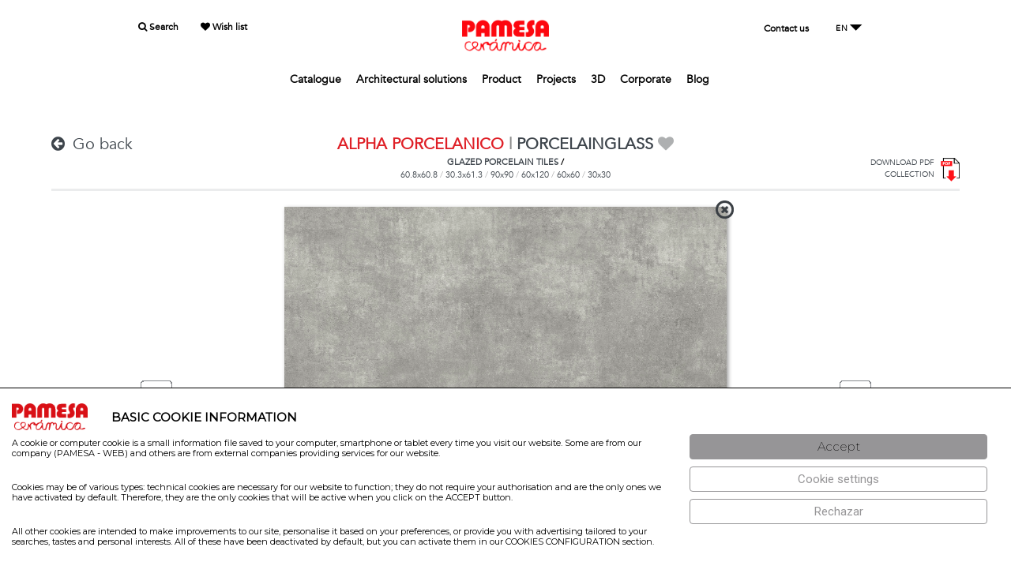

--- FILE ---
content_type: text/html; charset=ISO-8859-1
request_url: https://www.pamesa.com/en/seriep/ATALPHA-PORCELANICO_0172500285202.html
body_size: 12422
content:
<!DOCTYPE html PUBLIC "-//W3C//DTD XHTML 1.0 Strict//EN" "http://www.w3.org/TR/xhtml1/DTD/xhtml1-strict.dtd">
<html xmlns="http://www.w3.org/1999/xhtml" >
<head>
<title>PAMESA CERÁMICA</title>

			<meta http-equiv="Content-Type" content="text/html; charset=ISO-8859-1" />
			<meta http-equiv="Expires" content="Now" />
			<meta http-equiv="Pragma" content="No cache" />
			<meta name="Author" content="USER INFORMATICA S.L." />
			<meta http-equiv="imagetoolbar" content="no" />
			<link rel="canonical" href="https://www.pamesa.com/en/seriep/ATALPHA-PORCELANICO_0172500285202.html" /><meta name="fragment" content="!"><meta name="revisit-after" content="10 days" />
<meta name="robots" content="follow,index" />
<meta name="description" content="Compañía matriz del Grupo Pamesa dedicada al diseño y fabricación de pavimentos y productos cerámicos." />
<meta name="keywords" content="porcelánico, suelos porcelánicos, revestimiento porcelánico, gres, diseño interiores, interiorismo, pamesa, azulejos, tecnología cerámcia, colección, cevisama, cersaie" />
<LINK href="https://www.pamesa.com/ERP/4.0/web/ficheros/151/1151/themes/pamesa21/css/style.css?v5.1" type="text/css" rel="STYLESHEET">
<LINK href="https://www.pamesa.com/ERP/4.0/web/ficheros/151/1151/themes/pamesa21/css/jquery.fancybox.min.css?v5.1" type="text/css" rel="STYLESHEET">
<link rel="shortcut icon" href="https://www.pamesa.com/ERP/4.0/web/ficheros/151/1151/ext/favicon.ico">
<STYLE type="text/css">	
			#jquery-loader.blue-with-image-2 {
				background-image: url('https://www.pamesa.com/ERP/4.0/librerias/ext/js/jquery/loader/images/ajax-loader.gif');
			}
			#jquery-loader{
				border:2px black solid;
				padding-top:35px;
				background-color:white;
				text-align:center;
			}
			#jquery-loader-background{
				background-color:silver;
			}
			#jquery-loader.blue-with-image-2{
				border:none;
				padding-top:35px;
				background-color:transparent;
				text-align:center;
				background-position:center center;
				background-repeat:no-repeat;
			}
		</STYLE><meta name="viewport" content="width=device-width, initial-scale=1"><script language="javascript">
 var ruta_raiz_logica 	= "https://www.pamesa.com/ERP/4.0/"; 
 var idioma 		 		= "5"; 
 var id_ventana	 		= '3851'; 
 var ruta_imagenes_logica	= 'https://www.pamesa.com/ERP/4.0/web/ficheros/151/1151/';
</script>

				<script language="javascript">
				function setCookie(cname, cvalue, days) {
			   		var d = new Date();
			    		d.setTime(d.getTime()+(days * 24 * 60 * 60 * 1000));
			    		var expires = 'expires='+d.toGMTString();
			    		document.cookie = cname + '=' + cvalue + '; ' + expires;
				}
				</script>
			<script language="javascript" src="https://www.pamesa.com/ERP/4.0/librerias/base/js/funciones.min.js?v1.4"></script>
<script language="javascript" src="https://www.pamesa.com/ERP/4.0/librerias/base/js/navegador.min.js?v1.4"></script>
<script language="javascript" src="https://www.pamesa.com/ERP/4.0/librerias/base/js/ajax.min.js?v1.4"></script>
<script language="javascript" src="https://www.pamesa.com/ERP/4.0/librerias/base/js/web_estandar.min.js?v1.4"></script>
<script language="javascript">
 var ruta_raiz_logica = "https://www.pamesa.com/ERP/4.0/"; 
 var procesando_contenido = false; 
 var es_mobile = 'N'; 
 var reloj = 'S'; 
</script></head>
<body onselectstart="return false;" onContextMenu_ko="return false;">
<script language='javascript' src='https://www.pamesa.com/ERP/4.0/web/contenidos/pamesaweb2021/js/pamesaweb2021.js?v=6.1'></script>	<script language='javascript' src='https://www.pamesa.com/ERP/4.0/librerias/base/js/procesos.js?v=5'></script><link rel="stylesheet" type="text/css" href="//fonts.googleapis.com/css?family=Montserrat:200,400%7CRoboto:400,500%7CRoboto+Slab">	
	<script>
						var color_solapa= "#e02528"; 
				var color_mercha= "#e02528"; 
					</script>
      <div id="preloader">
        <div class="sk-spinner sk-spinner-wave">
        	<i class="fa fa-spinner fa-pulse fa-3x fa-fw"></i>
        </div>
    </div>
    <!-- Page-->
    <div class="page text-left">
      <!-- Page Header-->
      <header class="page-head">
      	
<nav class="rd-navbar" data-layout="rd-navbar-static" data-sm-layout="rd-navbar-static" data-sm-device-layout="rd-navbar-static" data-md-device-layout="rd-navbar-static" data-lg-layout="rd-navbar-static" data-lg-device-layout="rd-navbar-static" data-sm-stick-up-offset="155px" data-md-stick-up-offset="155px" data-stick-up-clone="false" data-lg-stick-up-offset="155px">
<ul class="rd-navbar-nav">
	<section class="" style="padding-top: 25px;position: fixed;left: 50%;transform: translate(-50%, 0);width: 100%;background-color: #fffffffa;z-index: 999999;">
		<div class="shell">
			<div class="range" style="margin-top:0px;">
			<div class="cell-sm-4 cell-md-4" style="text-align: center;font-weight: 600;">
				<ul style="padding-right: 0px;padding-left: 0px;padding-bottom: 0px;padding-top: 0px;margin: 0px;font-size: 12px;">
					<li style="list-style-type: none;display: inline;padding-right: 25px;"><a href="//www.pamesa.com/en/productospam.html" style=" color: #000000;font-family: Avenir, 'Open Sans', sans-serif; "><i class="fa fa-search"></i> Search</a></li>
					<li style="list-style-type: none;display: inline;padding-right: 5px;"><a href="//www.pamesa.com/en/listadeseos.html" style=" color: #000000;font-family: Avenir, 'Open Sans', sans-serif; "><i class="fa fa-heart"></i> Wish list</a></li>
				</ul>
			</div>
			
			<div class="cell-sm-4 cell-md-4" style="text-align: center;"><a href="https://www.pamesa.com/en/index.html"><img src="https://www.pamesa.com/ERP/4.0/web/ficheros/151/1151/ext/logos/logo_head_pags_pam2.png" style="width: 110px;"></a></div>
			
			<div class="cell-sm-4 cell-md-4" style="text-align: center;font-weight: 600;">
				<ul style="padding-right: 0px;padding-left: 0px;padding-bottom: 0px;padding-top: 0px;margin: 0px;font-size: 12px;">
					<li style="list-style-type: none;display: inline;padding-right: 25px;"><a href="//www.pamesa.com/en/CONTACTAR.html" style=" color: #000000;font-family: Avenir, 'Open Sans', sans-serif; "> Contact us</a></li>
					<li style="list-style-type: none;display: inline;padding-right: 5px;display: inline-block;">
											  <div class="rd-navbar-lang-wrap" style="top: auto;max-width: none;">
		                <button data-rd-navbar-toggle=".rd-navbar-lang" class="rd-navbar-lang-toggle" style="border: none;"><span  style=' color: #000000;font-family: Avenir, 'Open Sans', sans-serif; ;height: unset;' >EN</span></button>
		                <ul class="rd-navbar-lang" style="border: 3px solid #000000e8 !important;">
		                <li onclick="javascript:cargar_idioma(1)" style="font-family: Avenir, 'Open Sans', sans-serif;">Español</li><li onclick="javascript:cargar_idioma(5)" style="font-family: Avenir, 'Open Sans', sans-serif;">English</li><li onclick="javascript:cargar_idioma(2)" style="font-family: Avenir, 'Open Sans', sans-serif;">Français</li>		                </ul>
		              </div>
					  					</li>
				</ul>
			</div>
						
	
			<div class="cell-sm-12 cell-sm-preffix-1 cell-md-12 cell-md-preffix-0" style="text-align: center;">
	
				<ul style="padding-right: 0px;padding-left: 0px;padding-bottom: 0px;padding-top: 0px;margin: 0px;margin-top: 25px;margin-bottom: 25px;font-size: 14px;font-weight: 800;">
	
	
																							
							<li  style="list-style-type: none;display: inline;padding-right: 15px;"  ><a href="//www.pamesa.com/en/CATALOGOSPAM.html"  style='color:#5d5d5d;font-weight:bold;; color: #000000;font-family: Avenir, 'Open Sans', sans-serif; '   >Catalogue</a>
						
							<ul class="rd-navbar-dropdown">									<li  ><a href="//www.pamesa.com/en/CATALOGOSPAM.html" id="elemento_sub_menu"   >Downloadable catalogs</a></li>
								</ul></li>						
															
							<li  style="list-style-type: none;display: inline;padding-right: 15px;"  ><a href="//www.pamesa.com/en/SOLUCIONES-TECNICAS.html"  style='color:#5d5d5d;font-weight:bold;; color: #000000;font-family: Avenir, 'Open Sans', sans-serif; '   >Architectural solutions</a>
						
							<ul class="rd-navbar-dropdown">									<li  ><a href="//www.pamesa.com/en/QUICK-CERAMICA.html" id="elemento_sub_menu"   >Quick Cerámica 2.0</a></li>
																	<li  ><a href="//www.pamesa.com/en/BIM.html" id="elemento_sub_menu"   >BIM Library</a></li>
																	<li  ><a href="//www.pamesa.com/en/SOLUCIONES-TECNICAS.html" id="elemento_sub_menu"   >Technical solutions</a></li>
								</ul></li>						
															
							<li  style="list-style-type: none;display: inline;padding-right: 15px;"  ><a href="//www.pamesa.com/en/productospam.html"  style='color:#5d5d5d;font-weight:bold;; color: #000000;font-family: Avenir, 'Open Sans', sans-serif; '   >Product</a>
						
							<ul class="rd-navbar-dropdown">									<li  ><a href="//www.pamesa.com/en/productospam.html" id="elemento_sub_menu"   >See all</a></li>
																	<li  ><a href="//www.pamesa.com/en/productospam.html?id=4" id="elemento_sub_menu"   >By effects</a></li>
																	<li  ><a href="//www.pamesa.com/en/productospam.html?id=2" id="elemento_sub_menu"   >By space</a></li>
																	<li  ><a href="//www.pamesa.com/en/productospam.html?id=6" id="elemento_sub_menu"   >Moodboards</a></li>
																	<li  ><a href="//www.pamesa.com/en/MERCHANDISING.html" id="elemento_sub_menu"   >Merchandising</a></li>
								</ul></li>						
															
							<li  style="list-style-type: none;display: inline;padding-right: 15px;"  ><a href="//www.pamesa.com/en/proyectos.html"  style='color:#5d5d5d;font-weight:bold;; color: #000000;font-family: Avenir, 'Open Sans', sans-serif; '   >Projects</a>
						
							</li>						
															
							<li  style="list-style-type: none;display: inline;padding-right: 15px;"  ><a href="//www.pamesa.com/en/3D.html"  style='color:#5d5d5d;font-weight:bold;; color: #000000;font-family: Avenir, 'Open Sans', sans-serif; '   >3D</a>
						
							</li>						
															
							<li  style="list-style-type: none;display: inline;padding-right: 15px;"  ><a href="//www.pamesa.com/en/CORPORATIVO.html"  style='color:#5d5d5d;font-weight:bold;; color: #000000;font-family: Avenir, 'Open Sans', sans-serif; '   >Corporate</a>
						
							<ul class="rd-navbar-dropdown">									<li  ><a href="//www.pamesa.com/en/CORPORATIVO.html" id="elemento_sub_menu"   >About us</a></li>
																	<li  ><a href="//www.pamesa.com/en/PATROCINIOS.html" id="elemento_sub_menu"   >Sponsorship</a></li>
																	<li  ><a href="//www.pamesa.com/en/MEDIOAMBIENTE.html" id="elemento_sub_menu"   >Sustainability</a></li>
																	<li  ><a href="//www.pamesa.com/en/TOUR-VIRTUAL.html" id="elemento_sub_menu"   >Fairs</a></li>
																	<li  ><a href="//www.pamesa.com/en/acceso-showroom.html" id="elemento_sub_menu"   >Showroom</a></li>
								</ul></li>						
															
							<li  style="list-style-type: none;display: inline;padding-right: 15px;"  ><a href="https://blog.pamesa.com/en/"  style='color:#5d5d5d;font-weight:bold;; color: #000000;font-family: Avenir, 'Open Sans', sans-serif; '   >Blog</a>
						
							</li>						
										
				</ul>
				
			</div>
			</div>
		</div>
	</section>
</nav>

		
	      </header>
      <!-- Page Content-->
      <main class="page-content">
        <!-- Menu-->


<input type="hidden" id="idserie" name="idserie" value="ATALPHA-PORCELANICO"><input type="hidden" id="idfam" name="idfam" value=""><input type="hidden" id="idcoleccion_r" name="idcoleccion_r" value="106"><input type="hidden" id="idfamilia_r" name="idfamilia_r" value="12">
        <section class="Xsection-50 Xsection-md-90 Xsection-lg-135">

          <div class="shell">
            <div class="range">
				<div class="cell-md-12">
		            <div class="range">
						<!-- <div class="cell-md-6"> -->
						<!-- <div class="cell-md-10"> -->
						<div class="cell-md-2" style="text-align: left;margin-bottom: inherit;">
							          					<a href="/productospam.html" style="cursor: pointer;"><i class="fa fa-arrow-circle-left" style="border-style: none;margin-right: 10px;"></i>Go back</a>
							<br><br>
							<div style="clear:both;"></div>
						</div>

						<div class="cell-md-8" style="margin: auto;">
														
														<div id="tit_reg_serie" style="color: #df2027;font-weight: bold;text-align: center;"><a href="//www.pamesa.com/en/serie/ATALPHA-PORCELANICO.html" style="color: #df2027;">ALPHA PORCELANICO</a> <font color=#8d8d8d>| <a href="/en/LISTADO.html?c=106">PORCELAINGLASS</a></font>  <i class="fa fa-heart" id="faheart_653"  style='color:#aeb0b1;cursor: pointer; '  onclick="javascript:anadir_favoritos('653');"></i></div>

														<div style="clear:both;"></div>
							<div id="des_reg_serie" style="color: #000000;font-size: 11px;font-weight: 600;text-align: center;">
								<a href=/en/LISTADO.html?m=12>GLAZED PORCELAIN TILES</a> / <a href=/en/LISTADO.html?m=></a>							</div>
							<div id="for_reg_serie" style="color: #afafaf;font-size: 11px;text-align: center;">
								<a href=/en/LISTADO.html?f=440>60.8x60.8</a> / <a href=/en/LISTADO.html?f=722>30.3x61.3</a> / <a href=/en/LISTADO.html?f=90>90x90</a> / <a href=/en/LISTADO.html?f=250>60x120</a> / <a href=/en/LISTADO.html?f=840>60x60</a> / <a href=/en/LISTADO.html?f=590>30x30</a>							</div>
							

							



			            </div>
						
						<div class="cell-md-2" style="text-align: right;margin: auto;margin-bottom: inherit;">
							
							<div style="display: inline-flex;"><div style="font-size: 10px;color: #3e454c;margin: auto;margin-right: 8px;"><a href="https://www.pamesa.com/ERP/4.0/empresas/151/045/ficheros/t00030430/653/ALPHA_PORCELANICO.pdf" target=viewpdf>DOWNLOAD PDF<br>COLLECTION</a></div><div><a href="https://www.pamesa.com/ERP/4.0/empresas/151/045/ficheros/t00030430/653/ALPHA_PORCELANICO.pdf" target=viewpdf><img src="https://www.pamesa.com/ERP/4.0/web/ficheros/151/1151/ext/iconos/ico_descarga_pdf_transp.png" style="width: 24px;"></a></div></div>							

			            </div>

						
	            	</div>
					<hr style="margin-top: 9px;">

	            </div>

				
	      	</div>
			
			
	      </div>
        </section>


<!-- APARTADO DINAMICO -->
        <section class="Xsection-50 Xsection-md-90 Xsection-lg-135" style="display:block;">

          <div class="shell">
            <div class="range">
				<div class="cell-md-12">
		            <div class="range" id=capa_dinamica>
		            	
							<div id="load_solapa_f" style="position:absolute;display:none;color: #e02528;width: 60%;text-align: center;padding: 35px;"><i class="fa fa-spinner fa-pulse fa-2x fa-fw"></i></div>
	<br><br><br><br><br><br><br><br><br><br><br><br><br><br><br><br><div class="range" style="margin-top: 0px;"><div class="cell-md-3" style="margin: auto;text-align: center;"><a href=//www.pamesa.com/en/seriep/ATALPHA-PORCELANICO_0172500195202.html><img src="https://www.pamesa.com/ERP/4.0/web/ficheros/151/1151/ext/img/f_icono_flecha_izq.png"></a></div><div class="cell-md-6" style="margin-bottom: 15px;position: relative;"><div style="position: absolute;right: 6px;top: -13px;"><a href="//www.pamesa.com/en/serie/ATALPHA-PORCELANICO.html" style="cursor: pointer;"><img src="https://www.pamesa.com/ERP/4.0/web/ficheros/151/1151/ext/img/f_icono_cerrar.png" style="width: 23px;"></a></div><div style="width: 100%;overflow: hidden;box-shadow: 2px 2px 5px #999;"><img id="myImg_0172500285202" src="https://www.pamesa.com/ERP/4.0/empresas/151/045/imagenes/t00010602/0172500285202.jpg" alt="AT.ALPHA MARENGO 60x120(n)"  title="AT.ALPHA MARENGO"  style="width: 100%;cursor: pointer;" onclick="popup_img_ampliada('0172500285202','myImg_0172500285202','');"></div><div class="col-md-12" style="color: #afafaf;font-size: 11px;margin-bottom: 3px;cursor:pointer;margin-top: 15px;text-align: center;border-bottom: 1px solid #b7b7b7;"><div style="float:right; background-image: url(https://www.pamesa.com/ERP/4.0/web/ficheros/151/1151/ext/img/f_icono_descarga.png);background-repeat: no-repeat;background-repeat: round;padding-top:17px;padding-right: 17px;cursor:pointer;z-index:15000;margin-bottom: 10px;" onclick="descargar_zip_formato('/var/www/vhosts/pamesa3.csnet.es/httpdocs/ERP/4.0/empresas/151/045/imagenes/t00010602/0172500285202.jpg','AT.ALPHA_MARENGO','250');"></div>AT.ALPHA MARENGO</div></div><div class="cell-md-3" style="margin: auto;text-align: center;"><a href=//www.pamesa.com/en/seriep/ATALPHA-PORCELANICO_0172502855202.html><img src="https://www.pamesa.com/ERP/4.0/web/ficheros/151/1151/ext/img/f_icono_flecha_der.png"></a></div></div>	<style>
	table {
	    border-collapse: collapse;
	    border-spacing: 0;
	    width: 100%;
	    border: 1px solid #ddd;
		color: #818181;
	}
	
	th, td {
	    border: none;
	    text-align: left;
	    padding: 8px;
		font-size: 0.5em;
		border: 1px solid #ddd;
	}
	
	tr:nth-child(even){background-color: #ffffff}
	</style>
	<div style="overflow-x:scroll;margin-top: 11px;"><table><tr><th>Model</th><th>Size</th><th>Code</th><th>Rate group</th><th>Family</th><th>Use</th><th>Finishes</th><th>Chromatic variation</th><th>Placing</th><th>UNE-EN ISO 10545-7</th><th>UNE 41901:2017 EX</th><th>DIN 51130</th><th>DIN 51097</th><th>BS7976 (PTV) WET</th><th>ANSI A326.3</th><th>UPEC</th><th>Data sheet</th><th style="text-align: center;">Stock</th></tr><tr><td>AT.ALPHA MARENGO</td><td>60x120(n)</td><td>017.250.0028.05202</td><td>PGL16</td><td>GLAZED PORCELAIN TILES</td><td><img src=https://www.pamesa.com/ERP/4.0/empresas/151/045/imagenes/t00030451/3.jpg style="height: 22px;" alt="POLYVALENT" title="POLYVALENT"></td><td><img src=https://www.pamesa.com/ERP/4.0/empresas/151/045/imagenes/t00030450/MR.jpg style="height: 22px;" alt="RECTIFIED MATT" title="RECTIFIED MATT"></td><td><img src=https://www.pamesa.com/ERP/4.0/empresas/151/045/imagenes/t00000939/151054_2_-1.jpg style="height: 22px;" alt="VARIACION LEVE" title="VARIACION LEVE"></td><td><img src=https://www.pamesa.com/ERP/4.0/empresas/151/045/imagenes/t00000939/151056_1_-1.jpg style="height: 22px;" alt="RECOMENDABLE NO COLOCAR TRABADO A MITAD DE PIEZA" title="RECOMENDABLE NO COLOCAR TRABADO A MITAD DE PIEZA"></td><td>PEI IV</td><td>CLASE 1</td><td>R9</td><td>-</td><td>-</td><td></td><td></td><td style="text-align: center;"><img src="https://www.pamesa.com/ERP/4.0/web/ficheros/151/1151/ext/img/icono_ficha_tecnica.jpg" style="width: 20px;cursor: pointer;" onclick="descargar_pdf_ficha_tecnica('0172500285202','l0306020003');"></td><td style="text-align: right;">-&nbsp;<br><!--
<style>
.overlay{
    /* background:transparent url(images/overlay.png) repeat top left; */
	
    position:fixed;
    top:0px;
    bottom:0px;
    left:0px;
    right:0px;
    z-index:100;
}

.box{
	opacity:0;
    position:fixed; 
	top:390px;   	
    left:25%;
    right:25%;
    background-color:#fff;
    color:#7F7F7F;
    padding:20px;
    border:2px solid #ccc;
    -moz-border-radius: 0px;
    -webkit-border-radius:0px;
    -khtml-border-radius:0px;
    -moz-box-shadow: 0 1px 5px #333;
    -webkit-box-shadow: 0 1px 5px #333;
    z-index:101;
}

a.boxclose{
    float:right;
    width:26px;
    height:26px;
    /* background:transparent url(http://192.168.201.174/ERP/5.0/web/ficheros/151/1151/ext/img/f_icono_cerrar.png) repeat top left; */
    margin-top:-30px;
    margin-right:-30px;
    cursor:pointer;
}

.box h1{
    border-bottom: 1px dashed #7F7F7F;
    margin:-20px -20px 0px -20px;
    padding:10px;
    background-color:#FFEFEF;
    color:#EF7777;
    -moz-border-radius:20px 20px 0px 0px;
    -webkit-border-top-left-radius: 20px;
    -webkit-border-top-right-radius: 20px;
    -khtml-border-top-left-radius: 20px;
    -khtml-border-top-right-radius: 20px;
}

</style>
-->


</td></tr></table></div><div style="margin-top: 16px;font-size: 12px;color: black;font-weight: 600;width: 100%;text-align: center;">PACKINGLIST</div><div style="overflow-x:auto;margin-top: 5px;margin: auto;"><table><tr><th>Size</th><th>Envase</th><th>UM</th><th>Pz/Caja</th><th>M2/Caja</th><th>Cj/Pallet</th><th>M2/Pallet</th><th>Kg/Caja</th><th>Kg/Pallet</th></tr><tr><td>250</td><td>30</td><td>M2</td><td>2</td><td>1.44</td><td>36</td><td>51.84</td><td>28.62</td><td>1030.32</td></tr></table></div>	<div id="load_solapa" style="position:absolute;display:none;color: #e02528;width: 100%;text-align: center;padding: 35px;"><i class="fa fa-spinner fa-pulse fa-2x fa-fw"></i></div>
	<div class="cell-md-12"  style="padding-left: 0px;padding-right: 0px;margin-top: 12px;"><div id="slide_auto_1"  class="slide_auto" style="position: relative;display:none;"><div class=gslide_1 id=1slideimg_0  title=""><div id="ico_slide_2228" style="position: absolute;bottom: 20px;left: 20px;color: black;font-size: 10px;/*padding: 10px;*/cursor:pointer;background-image: url(https://www.pamesa.com/ERP/4.0/web/ficheros/151/1151/ext/img/info_ambiente.png);background-repeat: no-repeat;padding-top:20px;padding-right: 20px;" onmouseover="muestra_leyenda_slide(2228);"><!--<i class="fa fa-info-circle" style="font-size: x-large;"></i>--></div><div id="txt_slide_2228" style="position: absolute;bottom: 9px;left: 9px;background-color: white;opacity: 0.7;color: black;font-size: 10px;padding: 10px;display:none;" onmouseout="ocultar_leyenda_slide(2228);">60x120(n) ALPHA BEAT GRAY<br></div><img src="https://www.pamesa.com/ERP/4.0/empresas/151/045/imagenes/t00030432/pam1900x2228.jpg" alt="Serie ALPHA PORCELANICO Ambiente 2228" width="100%" /><div id="slide_botton_left" onclick="cambia_slidimg('slide_auto_1',0,5,'I','1','2849');" ></div><div id="slide_botton_right" onclick="cambia_slidimg('slide_auto_1',0,5,'D','1','2242');"></div></div><div class=gslide_1 id=1slideimg_1  style="display: none;"  title=""><div id="ico_slide_2242" style="position: absolute;bottom: 20px;left: 20px;color: black;font-size: 10px;/*padding: 10px;*/cursor:pointer;background-image: url(https://www.pamesa.com/ERP/4.0/web/ficheros/151/1151/ext/img/info_ambiente.png);background-repeat: no-repeat;padding-top:20px;padding-right: 20px;" onmouseover="muestra_leyenda_slide(2242);"><!--<i class="fa fa-info-circle" style="font-size: x-large;"></i>--></div><div id="txt_slide_2242" style="position: absolute;bottom: 9px;left: 9px;background-color: white;opacity: 0.7;color: black;font-size: 10px;padding: 10px;display:none;" onmouseout="ocultar_leyenda_slide(2242);"></div><img src="https://www.pamesa.com/ERP/4.0/empresas/151/045/imagenes/t00030432/pam1900x2242.jpg" alt="Serie ALPHA PORCELANICO Ambiente 2242" width="100%" /><div id="slide_botton_left" onclick="cambia_slidimg('slide_auto_1',1,5,'I','1','2228');" ></div><div id="slide_botton_right" onclick="cambia_slidimg('slide_auto_1',1,5,'D','1','2243');"></div></div><div class=gslide_1 id=1slideimg_2  style="display: none;"  title=""><div id="ico_slide_2243" style="position: absolute;bottom: 20px;left: 20px;color: black;font-size: 10px;/*padding: 10px;*/cursor:pointer;background-image: url(https://www.pamesa.com/ERP/4.0/web/ficheros/151/1151/ext/img/info_ambiente.png);background-repeat: no-repeat;padding-top:20px;padding-right: 20px;" onmouseover="muestra_leyenda_slide(2243);"><!--<i class="fa fa-info-circle" style="font-size: x-large;"></i>--></div><div id="txt_slide_2243" style="position: absolute;bottom: 9px;left: 9px;background-color: white;opacity: 0.7;color: black;font-size: 10px;padding: 10px;display:none;" onmouseout="ocultar_leyenda_slide(2243);"></div><img src="https://www.pamesa.com/ERP/4.0/empresas/151/045/imagenes/t00030432/pam1900x2243.jpg" alt="Serie ALPHA PORCELANICO Ambiente 2243" width="100%" /><div id="slide_botton_left" onclick="cambia_slidimg('slide_auto_1',2,5,'I','1','2242');" ></div><div id="slide_botton_right" onclick="cambia_slidimg('slide_auto_1',2,5,'D','1','2246');"></div></div><div class=gslide_1 id=1slideimg_3  style="display: none;"  title=""><div id="ico_slide_2246" style="position: absolute;bottom: 20px;left: 20px;color: black;font-size: 10px;/*padding: 10px;*/cursor:pointer;background-image: url(https://www.pamesa.com/ERP/4.0/web/ficheros/151/1151/ext/img/info_ambiente.png);background-repeat: no-repeat;padding-top:20px;padding-right: 20px;" onmouseover="muestra_leyenda_slide(2246);"><!--<i class="fa fa-info-circle" style="font-size: x-large;"></i>--></div><div id="txt_slide_2246" style="position: absolute;bottom: 9px;left: 9px;background-color: white;opacity: 0.7;color: black;font-size: 10px;padding: 10px;display:none;" onmouseout="ocultar_leyenda_slide(2246);"></div><img src="https://www.pamesa.com/ERP/4.0/empresas/151/045/imagenes/t00030432/pam1900x2246.jpg" alt="Serie ALPHA PORCELANICO Ambiente 2246" width="100%" /><div id="slide_botton_left" onclick="cambia_slidimg('slide_auto_1',3,5,'I','1','2243');" ></div><div id="slide_botton_right" onclick="cambia_slidimg('slide_auto_1',3,5,'D','1','2849');"></div></div><div class=gslide_1 id=1slideimg_4  style="display: none;"  title=""><div id="ico_slide_2849" style="position: absolute;bottom: 20px;left: 20px;color: black;font-size: 10px;/*padding: 10px;*/cursor:pointer;background-image: url(https://www.pamesa.com/ERP/4.0/web/ficheros/151/1151/ext/img/info_ambiente.png);background-repeat: no-repeat;padding-top:20px;padding-right: 20px;" onmouseover="muestra_leyenda_slide(2849);"><!--<i class="fa fa-info-circle" style="font-size: x-large;"></i>--></div><div id="txt_slide_2849" style="position: absolute;bottom: 9px;left: 9px;background-color: white;opacity: 0.7;color: black;font-size: 10px;padding: 10px;display:none;" onmouseout="ocultar_leyenda_slide(2849);"></div><img src="https://www.pamesa.com/ERP/4.0/empresas/151/045/imagenes/t00030432/pam1900x2849.jpg" alt="Serie ALPHA PORCELANICO Ambiente 2849" width="100%" /><div id="slide_botton_left" onclick="cambia_slidimg('slide_auto_1',4,5,'I','1','2246');" ></div><div id="slide_botton_right" onclick="cambia_slidimg('slide_auto_1',4,5,'D','1','2228');"></div></div></div><div id="item_bodegon_carrusel_img" style="margin-top: 26px;"><div id="carrusel_botton_left" onclick="carrusel_pag('','I','5','item_carrusel_img','6');");"></div><div class="item_carrusel_img" ><a href="https://www.pamesa.com/ERP/4.0/empresas/151/045/imagenes/t00030432/pam1900x2228.jpg" data-fancybox="gallery" data-caption="60x120(n) ALPHA BEAT GRAY<br>" style="cursor: pointer;"><img src="https://www.pamesa.com/ERP/4.0/empresas/151/045/imagenes/t00030432/pam1900x2228.jpg" alt="60x120(n) ALPHA BEAT GRAY<br>"></a></div><div class="item_carrusel_img" ><a href="https://www.pamesa.com/ERP/4.0/empresas/151/045/imagenes/t00030432/pam1900x2242.jpg" data-fancybox="gallery" data-caption="" style="cursor: pointer;"><img src="https://www.pamesa.com/ERP/4.0/empresas/151/045/imagenes/t00030432/pam1900x2242.jpg" alt=""></a></div><div class="item_carrusel_img" ><a href="https://www.pamesa.com/ERP/4.0/empresas/151/045/imagenes/t00030432/pam1900x2243.jpg" data-fancybox="gallery" data-caption="" style="cursor: pointer;"><img src="https://www.pamesa.com/ERP/4.0/empresas/151/045/imagenes/t00030432/pam1900x2243.jpg" alt=""></a></div><div class="item_carrusel_img" ><a href="https://www.pamesa.com/ERP/4.0/empresas/151/045/imagenes/t00030432/pam1900x2246.jpg" data-fancybox="gallery" data-caption="" style="cursor: pointer;"><img src="https://www.pamesa.com/ERP/4.0/empresas/151/045/imagenes/t00030432/pam1900x2246.jpg" alt=""></a></div><div class="item_carrusel_img" ><a href="https://www.pamesa.com/ERP/4.0/empresas/151/045/imagenes/t00030432/pam1900x2849.jpg" data-fancybox="gallery" data-caption="" style="cursor: pointer;"><img src="https://www.pamesa.com/ERP/4.0/empresas/151/045/imagenes/t00030432/pam1900x2849.jpg" alt=""></a></div><div id="carrusel_botton_right" onclick="carrusel_pag('','D','5','item_carrusel_img','6');");"></div></div></div>	            	</div>
					<hr style="margin-top: 19px;">
	            </div>
	      	</div>
	      </div>
        </section>
				
		



















		
		



      </main>
      <!-- Page Footer-->
	  <!-- The Modal --><div id="myModal" class="modal"><span class="close" onclick="document.getElementById('myModal').style.display = 'none';">&times;</span><img class="modal-content" id="img01" onclick="document.getElementById('myModal').style.display = 'none';"><div id="caption"></div><div id="nube_descarga_ico_mymodal" style="background-image: url(https://www.pamesa.com/ERP/4.0/web/ficheros/151/1151/ext/img/nube_descarga.png);background-repeat: no-repeat;padding-top:20px;padding-right: 20px;cursor:pointer;z-index:15000;position: absolute;right: 35px;bottom: 35px;" onclick="descargar_zip_formato_img_popup();"></div></div>		<style>
			.text_l{
				text-align:left;
			}
			.font_element{
				font-family: Avenir, 'Open Sans', sans-serif;
				font-weight: 600;
				font-size: 12px;
				color: #211915;
				font-weight: 500;
			}
			.marg_2{
				margin-top:2px;
				margin-bottom: 0;
			}
			.marg_5{
				margin-top:5px;
				margin-bottom: 0;
			}
			.marg_10{
				margin-top:10px;
				margin-bottom: 0;
			}
			.shell-wide{
				padding-left:0px;
				padding-right:0px;

			}
			a.font_element{
				color:#211915;
			}
			.shell {
            max-width: 1200px;
            margin: 0 auto;
            padding: 0 25px;
        }
		</style>
 
 
 
 		 

	      <!-- Page Footer-->
		  <br>&nbsp;<br>&nbsp;<br>		      <div class="shell">
      <footer class="page-foot_KO">
		
        <div class="div_foot" style="background-color: #ffffff; padding-bottom:3rem;">
	        <div class="shell-wide">
	          <div class="range">
	          	
				<div class="cell-sm-12 cell-md-12 font_element" >		
					<div class="cell-sm-12 cell-md-2" style="font-family: Avenir, 'Open Sans', sans-serif;">
						<p id="parrafos" style="display: flex;margin-top: 20px; ">
							<img src="https://www.pamesa.com/ERP/4.0/web/ficheros/151/1151/ext/logos/logo_pie_pam2.png" style="height: 50px;">
						</p>
					</div>
				</div>
				<!-- Contacto -->
				<div class="cell-sm-12 cell-md-12" style="display:flex; flex-wrap:wrap; justify-content: space-between;">	
					<div class="cell-sm-12 cell-md-2">
						<p class="font_element marg_10" ><b>Contacto</b></p>
						<p class="font_element " style="margin-top: 8px;"><b>Oficinas/Showroom</b></p>
						<!--<p style="margin-top: 8px;font-family: Avenir, 'Open Sans', sans-serif;font-weight: 500;"><b>PAMESA CERAMICA COMPACTTO SLU</b><br> -->
						<p class="font_element marg_2" >Calle Pina de Montalgrao, 2 </p>
						<p class="font_element marg_2" >(Carretera Vila-real - Onda Km 2,7) </p>
						<p class="font_element marg_2" >12540 Vila-real,</p>
						<p class="font_element marg_2" > Castell&oacute;n, Espa&ntilde;a</p>
						<p class="font_element marg_2"> <a href="https://www.google.com/maps/place/Calle+Pina+de+Montalgrao,+2,+12540+Villarreal,+Castell%C3%B3n/@39.94841,-0.1657687,17z/data=!3m1!4b1!4m5!3m4!1s0xd60086677fa0911:0x7f86dd05e1e54f7d!8m2!3d39.94841!4d-0.16358" target=map><span class="icon material-design-map103 icon-primary icon-lg " style="font-size: 15px;">Ver en mapa</span></a>
						</p>
						<p  class="font_element" style="margin-top: 8px;"><b>Cargas:</b></p>
						<p class="font_element marg_2" >Camino Alcora 8, </p>
						<p class="font_element marg_2" >12550 Almassora,</p>
						<p class="font_element marg_2" >Castell&oacute;n, Espa&ntilde;a</p>
						<p class="font_element marg_2">
							<a href="https://www.google.com/maps/place/39%C2%B057'25.9%22N+0%C2%B004'55.6%22W/@39.9571944,-0.0821111,17z/data=!3m1!4b1!4m5!3m4!1s0x0:0xf16086844290f99c!8m2!3d39.9571944!4d-0.0821111" target=map><span class="icon material-design-map103 icon-primary icon-lg " style="font-size: 15px;">Ver en mapa</span></a>
						</p>
					</div>	
					<!-- Empresa / Legal -->
					<div class="cell-sm-12 cell-md-2" >
						<p class="font_element marg_10" ><b>Empresa/Legal</b></p>
						<p class="font_element marg_5">
											
							<a href="//www.pamesa.com/en/TRABAJA-EN-PAMESA.html" class="font_element " >Trabaja en Pamesa</a>
						</p>
						<p class="font_element marg_5">
														<a href="//www.pamesa.com/en/AVISOLEGAL.html" class="font_element" >Aviso Legal</a>							
						</p>
						<p class="font_element marg_5">
														<a href="//www.pamesa.com/en/POLCOOKIES.html" class="font_element" >Polit&iacute;ca de cookies</a>							
						</p>
						<p class="font_element marg_5">
							<a href="https://www.pamesagrupoempresarial.com/canal-de-denuncias/" class="font_element" target="cd" >Canal de denuncias</a>						
						</p>
					</div>

					<!-- Navegacion -->
					<div class="cell-sm-6 cell-md-2 text_l" >
						<p class="font_element marg_10 " ><b>Navegaci&oacute;n</b></p>
						<p class="font_element marg_5">							
											
							<a href="//www.pamesa.com/en/CATALOGOSPAM.html" class="font_element " >Cat&aacute;logos</a>
						</p>
						<p class="font_element marg_5">
														<a href="//www.pamesa.com/en/SOLUCIONES-TECNICAS.html" class="font_element" >Soluciones arquitect&oacute;nicas</a>							
						</p>
						<p class="font_element marg_5">
														<a href="//www.pamesa.com/en/productospam.html" class="font_element" >Products</a>							
						</p>
						<p class="font_element marg_5">
														<a href="//www.pamesa.com/en/proyectos.html" class="font_element" >Projects</a>							
						</p>
						<p class="font_element marg_5">
														<a href="//www.pamesa.com/en/3D.html" class="font_element" >3D</a>							
						</p>
						<p class="font_element marg_5">
							<!-- if ($menu["enlace"] == "1510007") $href_menu = "https://blog.pamesa.com/".obtener_alias_ruta_idioma($con); -->
								
														<a href="https://blog.pamesa.com/en/" class="font_element" target="cd" >Blog</a>						
						</p>
					</div>

					<!-- Social -->
					<div class="cell-sm-12 cell-md-2" >
						<p class="font_element marg_10" ><b>Social</b></p>
						<p class="font_element marg_5">	
							<a href="https://www.facebook.com/ceramicapamesa?ref=hl" class="font_element " >Facebook</a>
						</p>
						<p class="font_element marg_5">
							<a href="https://www.instagram.com/pamesaceramica/" class="font_element" >Instagram</a>
							
						</p>
						<p class="font_element marg_5">
							<a href="https://www.linkedin.com/company/pamesa-cer%C3%A1mica?trk=company_name" class="font_element" >Linkedin</a>							
						</p>
						<p class="font_element marg_5">
							<a href="https://es.pinterest.com/pamesaceramica/" class="font_element" >Pinterest</a>							
						</p>
						<p class="font_element marg_5">
							<a href="https://vimeo.com/user23392750/videos" class="font_element" >Vimeo</a>							
						</p>
						<p class="font_element marg_5">
							<a href="https://twitter.com/pamesaceramica" class="font_element" target="cd" >X</a>						
						</p>
						<p class="font_element marg_5">
							<a class="font_element"  href="https://www.youtube.com/channel/UCmTCSfNUZBxN4XwNye-eQ8Q" target="cd" >Youtube</a>						
						</p>
					</div>
					<!-- Pamesa grupo -->
					<div class="cell-sm-12 cell-md-2" >					
						<p class="font_element marg_10" ><b>Grupo Empresarial</b></p>
						<p id="parrafos" class=" marg_10" >
							<img onclick="click_redirect('https://www.pamesagrupoempresarial.com');" src="https://www.pamesa.com/ERP/4.0/web/ficheros/151/1151/ext/logos/logo_pie_pam2_grupo.png" style="height: 50px;;cursor: pointer;">									
						</p>
					</div>
				
				
					
				</div>

				
				
			  </div>
			</div>
		</div>
      </footer>

</div>



		      
      
 

		
    </div>
    <!-- Global Mailform Output-->
    <div id="form-output-global" class="snackbars"></div>
    <!-- PhotoSwipe Gallery-->
    <div tabindex="-1" role="dialog" aria-hidden="true" class="pswp">
      <div class="pswp__bg"></div>
      <div class="pswp__scroll-wrap">
        <div class="pswp__container">
          <div class="pswp__item"></div>
          <div class="pswp__item"></div>
          <div class="pswp__item"></div>
        </div>
        <div class="pswp__ui pswp__ui--hidden">
          <div class="pswp__top-bar">
            <div class="pswp__counter"></div>
            <button title="Close (Esc)" class="pswp__button pswp__button--close"></button>
            <button title="Share" class="pswp__button pswp__button--share"></button>
            <button title="Toggle fullscreen" class="pswp__button pswp__button--fs"></button>
            <button title="Zoom in/out" class="pswp__button pswp__button--zoom"></button>
            <div class="pswp__preloader">
              <div class="pswp__preloader__icn">
                <div class="pswp__preloader__cut">
                  <div class="pswp__preloader__donut"></div>
                </div>
              </div>
            </div>
          </div>
          <div class="pswp__share-modal pswp__share-modal--hidden pswp__single-tap">
            <div class="pswp__share-tooltip"></div>
          </div>
          <button title="Previous (arrow left)" class="pswp__button pswp__button--arrow--left"></button>
          <button title="Next (arrow right)" class="pswp__button pswp__button--arrow--right"></button>
          <div class="pswp__caption">
            <div class="pswp__caption__cent"></div>
          </div>
        </div>
      </div>
    </div><input type='hidden' id='tema' name='tema' value='pamesa21'>
				<style>
				#cookie
				{
				    position: fixed;
				    padding: 5px;
				    bottom: 0;
				    left: 0;
				    width: 100%;
				    min-height: 60px;
				    background: #797979;
				    z-index: 1000000;
				    overflow: hidden;
					color: #FFFFFF;
				}
				</style>
			<div id='cookie'><script language='javascript' src='https://www.pamesa.com/ERP/4.0/web/contenidos/g_cookies/js/g_cookies.js'></script>	<link rel="stylesheet" type="text/css" href="https://www.pamesa.com/ERP/4.0/web/contenidos/g_cookies/css/cookies.css?v=1.0" />

		<script src="https://www.pamesa.com/ERP/4.0/web/contenidos/g_cookies/js/jquery-3.7.1.min.js"></script>
		

	<link rel="stylesheet" type="text/css" href="https://www.pamesa.com/ERP/4.0/web/contenidos/g_cookies/css/bootstrap.min.css" />
	<link rel="stylesheet" type="text/css" href="https://www.pamesa.com/ERP/4.0/web/contenidos/g_cookies/css/bootstrap-toggle.min.css" />
	<script src="https://www.pamesa.com/ERP/4.0/web/contenidos/g_cookies/js/bootstrap-toggle.min.js"></script>

<style>
  .toggle.ios, .toggle-on.ios, .toggle-off.ios { border-radius: 20px; }
  .toggle.ios .toggle-handle { border-radius: 20px; }
</style>

<link rel="stylesheet" type="text/css" href="https://www.pamesa.com/ERP/4.0/web/ficheros/151/1151/ext/cookie_css/cookie_css.css" />

	<div id="cookiefirst-root" class="cookiefirst-root">
	
		<div class="cookiefirst_div_1">
			<div class="cookiefirst_div_2">
				<div class="cookiefirst_div_3">
				
				<div class="cookiefirst_div_5">
					<span class="cookiefirst_span_1">
					
											<span class="cookiefirst_span_2">
							<a class="cf18ST" href="https://www.pamesa.com" target="_blank" rel="noopener noreferrer">
							<img src="https://www.pamesa.com/ERP/4.0/web/ficheros/151/1151/ext/logos/logo_cookie.png" alt="Logo" id="logo_cookie">
							</a>
						</span>
												BASIC COOKIE INFORMATION
							<!-- <a class="cookiefirst_link_1" href="politica-de-privacidad.html" target="_blank" rel="noopener noreferrer">Política de cookies</a> -->
							</span>
							<p>A cookie or computer cookie is a small information file saved to your computer, smartphone or tablet every time you visit our website. Some are from our company (PAMESA - WEB) and others are from external companies providing services for our website.</p>
							<p></p>
							<p>Cookies may be of various types: technical cookies are necessary for our website to function; they do not require your authorisation and are the only ones we have activated by default. Therefore, they are the only cookies that will be active when you click on the ACCEPT button.</p>
							<p></p>
							<p>All other cookies are intended to make improvements to our site, personalise it based on your preferences, or provide you with advertising tailored to your searches, tastes and personal interests. All of these have been deactivated by default, but you can activate them in our COOKIES CONFIGURATION section.</p>
												<!-- <p></p>
					<p>Si quieres más información, consulta la POLÍTICA DE COOKIES de nuestra página web.</p> -->
				</div>
				
				<div class="cookiefirst_div_10">
					<div class="cookiefirst_div_10_1">
						<button class="cookiefirst_button_1" data-cookiefirst-button="primary" id="i_cookie_click" aria-label="Aceptar" onclick="cerrar_capa_principal_cookie()">
						<span class="cookiefirst_button_1_span">Accept</span>
						</button>
					</div>
					<div class="cookiefirst_div_10_1">
						<button class="cookiefirst_button_2" data-cookiefirst-button="secondary" aria-label="Configuración de cookies" onclick="mostrar_popup_cookie()">
						<span class="cookiefirst_button_2_span">Cookie settings</span>
						</button>
					</div>
					
									
					<div class="cookiefirst_div_10_1">
						<button class="cookiefirst_button_2" data-cookiefirst-button="secondary" aria-label="Rechazar" onclick="jQuery('#cookie').remove();guardar_configuracion_popup_cookie(0);">
						<span class="cookiefirst_button_2_span">Rechazar</span>
						</button>
					</div>
			
					
					<!-- 
					<div class="cookiefirst_div_10_2">
						<button class="cookiefirst_button_2" data-cookiefirst-button="secondary" aria-label="Rechazar" onclick="cerrar_capa_principal_cookie()">
						<span class="cookiefirst_button_2_span">Rechazar</span>
						</button>
					</div>
					<div class="cookiefirst_div_10_3">
						<button class="cookiefirst_button_3" data-cookiefirst-button="secondary" aria-label="Configuración de cookies" onclick="mostrar_popup_cookie()">
						<span class="cookiefirst_button_3_span">Configuración de cookies</span>
						</button>
					</div>
					 -->
				</div>
				
				</div>
			</div>
		</div>
	</div>







	<div class="cookiefirst-dialog" tabindex="-1" role="dialog" aria-hidden="false" aria-modal="true">
	<div class="cookiefirst-dialog_div_1" role="document" data-cookiefirst-widget="modal">
	<div class="cookiefirst-dialog_div_2">
		<div class="cookiefirst-dialog_div_3">
		
			<button class="cookiefirst-dialog_button_1" onclick="mostrar_popup_cookie()">
			<svg fill="currentColor" height="2em" width="2em" viewBox="0 0 24 24" style="display: inline-block; vertical-align: middle;">
			<path d="M19 6.41L17.59 5 12 10.59 6.41 5 5 6.41 10.59 12 5 17.59 6.41 19 12 13.41 17.59 19 19 17.59 13.41 12z">
			</path>
			</svg>
			</button>
			
			<div>
			<div class="cookiefirst-dialog_div_4">
				<div class="cookiefirst-dialog_div_4_1">
				<span class="cookiefirst-dialog_span_4_1">COOKIES CONFIGURATION TABLE</span>
				</div>
				<div class="cookiefirst-dialog_div_4_2">
				<!a class="cookiefirst-dialog_link_4_2_1" href="https://www.pamesa.com/politica-de-privacidad.html" target="_blank" rel="noopener noreferrer">Cookies policy</a>
				</div>
			</div>
			</div>
			
			<div class="cookiefirst-dialog_div_5">
			<button class="cookiefirst-dialog_button_5_1" id="button_ajuste" data-cookiefirst-button="primary" aria-label="Ajustes" onclick="mostrar_div_ajustes()">
			<span class="cookiefirst-dialog_span_5_1" id="button_span_ajuste">Adjustments</span>
			</button>
			<button class="cookiefirst-dialog_button_5_2" id="button_cookies" data-cookiefirst-button="secondary" aria-label="Cookies" onclick="mostrar_div_cookies()">
			<span class="cookiefirst-dialog_span_5_2" id="button_span_cookies">Cookies</span>
			</button>
			<button class="cookiefirst-dialog_button_5_2" id="button_politica" data-cookiefirst-button="secondary" aria-label="Política de cookies" onclick="mostrar_div_polcookies()">
			<span class="cookiefirst-dialog_span_5_2" id="button_span_politica">Cookies policy</span>
			</button>
			</div>
			
			<div class="cookiefirst-dialog_div_6">
				<div class="cookiefirst-dialog_div_6_1">
				<div class="cookiefirst-dialog_div_6_2">We request your permission to use your data for the following purposes:</div>
				
				
				
				
					<div class="cookiefirst-dialog_seccion_6_2">
						<div class="cookiefirst-dialog_seccion_6_2_div_1">
						<span class="cookiefirst-dialog_seccion_6_2_span_1">NECESSARY TECHNICAL COOKIES</span>
						<button class="cookiefirst-dialog_seccion_6_2_button_1" onclick="mostrar_capa_cookie('capa1')">More<div data-cookiefirst-accent-color="true" class="cookiefirst-dialog_seccion_6_2_div_2" id="ico-arrow_capa1">
						</div>
						</button>
						</div>
						<div data-cookiefirst-accent-color="true" class="cookiefirst-dialog_seccion_6_2_div_3">
						</div>
						<div class="cookiefirst-dialog_seccion_6_2_div_4">
						<div class="cookiefirst-dialog_seccion_6_2_div_5">
		<p>To enable our website to perform better. Enabled by default. (Click to display more information)</p>
								</div>
						<div class="cookiefirst-dialog_seccion_6_2_div_6">
						<input type="checkbox" checked data-toggle="toggle" id="c_necesarias" data-style="ios">	
						</div>
						</div>
						
						<div class="cookiefirst-dialog_seccion_6_2_div_7" id="capa1">
							<div class="cookiefirst-dialog_seccion_6_2_div_8">
																<p>Technical cookies are strictly necessary for our website to function and for you to be able to browse it. These types of cookies, for example, allow us to identify you, give you access to certain restricted parts of the page if necessary, or remember different options or services already selected by you, such as your privacy preferences. Therefore, these technical cookies are activated by default, and your authorisation is not required for their use.</p>
									<p>Nevertheless, by configuring your browser, you can set up an alert for the presence of this type of cookie, or block them if you wish, although blocking them will affect the correct functioning of the various services provided on our website.</p>
																
							</div>
							<div class="cookiefirst-dialog_seccion_6_2_div_9">
							<div class="cookiefirst-dialog_seccion_6_2_div_11">
							<div class="cookiefirst-dialog_seccion_6_2_div_13">
							<img class="cookiefirst-dialog_seccion_6_2_div_13_img" src="https://www.pamesa.com/ERP/4.0/web/ficheros/151/1151/ext/img/logo_expande.png" alt="logo">
							</div>
							<div class="cookiefirst-dialog_seccion_6_2_div_14">
							<div>
							</div>
							</div>
							</div>
							</div>
						</div>
					</div>
	
	
	
	
				
					<div class="cookiefirst-dialog_seccion_6_2">
						<div class="cookiefirst-dialog_seccion_6_2_div_1">
						<span class="cookiefirst-dialog_seccion_6_2_span_1">ANALYSIS COOKIES</span>
						<button class="cookiefirst-dialog_seccion_6_2_button_1" onclick="mostrar_capa_cookie('capa2')">More<div data-cookiefirst-accent-color="true" class="cookiefirst-dialog_seccion_6_2_div_2" id="ico-arrow_capa2">
						</div>
						</button>
						</div>
						<div data-cookiefirst-accent-color="true" class="cookiefirst-dialog_seccion_6_2_div_3">
						</div>
						<div class="cookiefirst-dialog_seccion_6_2_div_4">
						<div class="cookiefirst-dialog_seccion_6_2_div_5">
		<p>For ongoing improvements to our website. You may enable or disable them. (Click to display more information)</p>
								</div>
						<div class="cookiefirst-dialog_seccion_6_2_div_6">
						<input type="checkbox" data-toggle="toggle" id="c_analisis" data-style="ios">	
						</div>
						</div>
						
						<div class="cookiefirst-dialog_seccion_6_2_div_7" id="capa2">
							<div class="cookiefirst-dialog_seccion_6_2_div_8">
																<p>Analysis cookies allow us to study user browsing on our website in general (for example, which sections of the page are the most visited, which services are used the most and whether they work correctly, etc.).</p>
									<p>Based on the statistical information we derive from these cookies, we are able to improve both the operation of the page itself and the different services offered on the site. Therefore, these cookies have no advertising purposes, serving only to make our website work better and adapt to users in general. By activating them you will contribute to this continuous improvement.</p>
																</div>
							
							<div class="cookiefirst-dialog_seccion_6_2_div_9">
							<div class="cookiefirst-dialog_seccion_6_2_div_10">
							<small>
																Shared with
																</small>
							</div>
							<div class="cookiefirst-dialog_seccion_6_2_div_11">
							<div class="cookiefirst-dialog_seccion_6_2_div_12">Google Analytics</div>
							<div class="cookiefirst-dialog_seccion_6_2_div_13">
							<img class="cookiefirst-dialog_seccion_6_2_div_13_img" src="https://www.pamesa.com/ERP/4.0/web/ficheros/151/1151/ext/img/google-analytics-logo.png" alt="logo">
							</div>
							<div class="cookiefirst-dialog_seccion_6_2_div_14">
							<div>
							</div>
							</div>
							</div>
							</div>
						</div>
					</div>
									
					
					
	
				
					<div class="cookiefirst-dialog_seccion_6_2">
						<div class="cookiefirst-dialog_seccion_6_2_div_1">
						<span class="cookiefirst-dialog_seccion_6_2_span_1">FUNCTION AND PERSONALISATION COOKIES</span>
						<button class="cookiefirst-dialog_seccion_6_2_button_1" onclick="mostrar_capa_cookie('capa3')">More<div data-cookiefirst-accent-color="true" class="cookiefirst-dialog_seccion_6_2_div_2" id="ico-arrow_capa3">
						</div>
						</button>
						</div>
						<div data-cookiefirst-accent-color="true" class="cookiefirst-dialog_seccion_6_2_div_3">
						</div>
						<div class="cookiefirst-dialog_seccion_6_2_div_4">
						<div class="cookiefirst-dialog_seccion_6_2_div_5">
		<p>To improve functionality and personalisation on our website based on your preferences. You may enable or disable them. (Click to display more information)</p>
								</div>
						<div class="cookiefirst-dialog_seccion_6_2_div_6">
						<input type="checkbox" data-toggle="toggle" id="c_funcionalidad" data-style="ios">	
						</div>
						</div>
						
						<div class="cookiefirst-dialog_seccion_6_2_div_7" id="capa3">
							<div class="cookiefirst-dialog_seccion_6_2_div_8">
																<p>Functionality cookies allow us to remember your preferences, to customise certain characteristics and general options of our website to your needs each time you access it (for example, the language in which the information is presented, the sections marked as favourites, your browser type, etc.).</p>
									<p>Therefore, these cookies have no advertising purposes. By activating them you contribute to improving the functionality of the website (for example, adapting to your type of browser) and your personalisation based on your preferences (for example, presenting the information in the language you have chosen on previous occasions). This will contribute to easier browsing, usability and convenience on our pages during navigation.</p>
									<p>You can activate or deactivate these cookies by checking the corresponding box, as they are deactivated by default.</p>
																
							</div>
							
						</div>
					</div>
									
									
									
	
				
					<div class="cookiefirst-dialog_seccion_6_2" style="display: none;">
						<div class="cookiefirst-dialog_seccion_6_2_div_1">
						<span class="cookiefirst-dialog_seccion_6_2_span_1">COOKIES DE PUBLICIDAD</span>
						<button class="cookiefirst-dialog_seccion_6_2_button_1" onclick="mostrar_capa_cookie('capa4')">Más<div data-cookiefirst-accent-color="true" class="cookiefirst-dialog_seccion_6_2_div_2" id="ico-arrow_capa4">
						</div>
						</button>
						</div>
						<div data-cookiefirst-accent-color="true" class="cookiefirst-dialog_seccion_6_2_div_3">
						</div>
						<div class="cookiefirst-dialog_seccion_6_2_div_4">
						<div class="cookiefirst-dialog_seccion_6_2_div_5">
						<p>Para mejorar la gestión de la publicidad mostrada en nuestra página web y ajustarla a tus búsquedas, gustos e intereses personales. Puedes activarlas o desactivarlas.</p>
						</div>
						<div class="cookiefirst-dialog_seccion_6_2_div_6">
						<input type="checkbox" checked data-toggle="toggle" id="c_publicidad" data-style="ios">	
						</div>
						</div>
						
						<div class="cookiefirst-dialog_seccion_6_2_div_7" id="capa4">
							<div class="cookiefirst-dialog_seccion_6_2_div_8">
							<p>Las cookies de publicidad nos permiten la gestión de los espacios publicitarios incluidos en nuestra página web en base a criterios como el contenido mostrado o la frecuencia en la que se muestran los anuncios.</p>
							<p>Así mismo, nos permiten obtener información basada en la observación de tus hábitos y comportamientos de navegación en la web, a fin de poder mostrarte contenidos publicitarios que se ajusten mejor a tus gustos e intereses personales.</p>
							<p>Por tanto, activando este tipo de cookies, la publicidad que te mostremos en nuestra página web no será genérica, sino que será más útil, menos repetitiva, y estará orientada a tus búsquedas, gustos e intereses, ajustándose por tanto exclusivamente a ti.</p>
							<p>Puedes activar o desactivar estas cookies marcando la casilla correspondiente, estando desactivadas por defecto.</p>
							</div>
		
		
						</div>
					</div>
	
	
				</div>
				
				<div class="cflmka">
				</div>
				<div class="cflmka">
				</div>
			</div>













			<div class="cookiefirst-dialog_div_6" id="div_cookies">
				<div class="cookiefirst-dialog_div_6_1">
					<div class="cookiefirst-dialog_div_6_2">

<div class="cf2x6K"><h4 class="cfAycx">Necessary</h4>

<dl class="cf1uwo">
<div class="cf3Nn5 cfAdwL">
<dt class="cf2L3T"><strong>i_cookies, i_cookies_n, i_cookies_conf</strong></dt>
<div class="cf2-DL cfY8sv">Domain name: www.pamesa.com</div>
<div class="cf2-DL cfY8sv">Expiry: 1 year</div>
<dd class="cf3HEe cf2L3T">
		This cookie stores your cookie preferences for this website. You can easily change it or withdraw your consent.
		</dd></div>
<div class="cf3Nn5 cfAdwL"><dt class="cf2L3T"><strong>PHPSESSID</strong></dt><div class="cf2-DL cfY8sv">Supplier: USERIT</div><div class="cf2-DL cfY8sv">Caducidad: Sesión / 30min. Inactividad</div><dd class="cf3HEe cf2L3T">Cookie interna de la plataforma que guarda información sobre la sesión actual. Las variables de la sesión se guardan en la misma sesión.</dd></div>



</dl>

<h4 class="cfAycx">Performance</h4>
<dl class="cf1uwo">
<div class="cf3Nn5 cfAdwL"><div class="cf2-DL cfY8sv">Domain name: www.pamesa.com</div></div>
<div class="cf3Nn5 cfAdwL"><dt class="cf2L3T"><strong>_gid</strong></dt><div class="cf2-DL cfY8sv">Supplier: Google</div><div class="cf2-DL cfY8sv">Caducidad: 1 día</div><dd class="cf3HEe cf2L3T">Usado para distinguir usuarios.</dd></div>
<div class="cf3Nn5 cfAdwL"><dt class="cf2L3T"><strong>_ga</strong></dt><div class="cf2-DL cfY8sv">Supplier: Google</div><div class="cf2-DL cfY8sv">Caducidad: 14 meses</div><dd class="cf3HEe cf2L3T">Usado para distinguir usuarios.</dd></div>
<div class="cf3Nn5 cfAdwL"><dt class="cf2L3T"><strong>_gat</strong></dt><div class="cf2-DL cfY8sv">Supplier: Google</div><div class="cf2-DL cfY8sv">Expiry: 1 minute</div><dd class="cf3HEe cf2L3T">Established by Google Analytics to throttle request rates.</dd></div>
<div class="cf3Nn5 cfAdwL"><dt class="cf2L3T"><strong>CONSENT</strong></dt><div class="cf2-DL cfY8sv">Supplier: Google</div><div class="cf2-DL cfY8sv">Caducidad: Permanente</div><dd class="cf3HEe cf2L3T">Usado para guardar preferencias sobre los anuncios de Google Network.</dd></div>
<div class="cf3Nn5 cfAdwL"><dt class="cf2L3T"><strong>NID</strong></dt><div class="cf2-DL cfY8sv">Supplier: Google</div><div class="cf2-DL cfY8sv">Expiry: 1 year</div><dd class="cf3HEe cf2L3T">Usado para guardar preferencias en un ID único de Google para recordar información tal como idoma preferido, cuantos resultados de búsqueda deseas ver o si se prefiere no tener el filtro de Google´s SafeSearch activado.</dd></div>
<div class="cf3Nn5 cfAdwL"><dt class="cf2L3T"><strong>ANID</strong></dt><div class="cf2-DL cfY8sv">Supplier: Google</div><div class="cf2-DL cfY8sv">Expiry: 1 year</div><dd class="cf3HEe cf2L3T">Usado para construir un perfil sobre los intereses del usuario de la web con el objetivo de mostrar anuncios de Google relevantes y personalizados.</dd></div>
<div class="cf3Nn5 cfAdwL"><dt class="cf2L3T"><strong>1P_JAR</strong></dt><div class="cf2-DL cfY8sv">Supplier: Google</div><div class="cf2-DL cfY8sv">Caducidad: 1 mes</div><dd class="cf3HEe cf2L3T">Usado para guardar información sobre como el usuario usa la web y cualquier anuncio que pueda haber visto previamente a visitar la web. Además se usa para ayudar a personalizar los productos de Google para el usuario.</dd></div>
<div class="cf3Nn5 cfAdwL"><dt class="cf2L3T"><strong>DV</strong></dt><div class="cf2-DL cfY8sv">Supplier: Google</div><div class="cf2-DL cfY8sv">Caducidad: variable</div><dd class="cf3HEe cf2L3T">Almacena información, identificadores y preferencias relacionados con Google. Cookies asociadas al servicio de Google Maps.</dd></div>




</dl>



</div>
					
					</div>
	
				</div>
			</div>














			
			<div class="cookiefirst-dialog_div_6" id="div_polcookies">
				<div class="cookiefirst-dialog_div_6_1">
					<div class="cookiefirst-dialog_div_6_2">

					
<div class="cfiaEW">
<p>Welcome to the COOKIES POLICY of the PAMESA - WEB, website, where we explain all the necessary questions in clear and simple language so that you can control cookies based on your personal decisions.</p>
<br><h2>What are cookies?</h2>
<p>A cookie or computer cookie is a small information file saved to your computer, smartphone or tablet every time you visit our website.</p>
<p>In principle, a cookie is harmless: it does not contain viruses, Trojans, worms, etc. that may damage your terminal, but it does have a certain impact on your right to protect your personal data, as it collects certain information concerning you (browsing habits, identity, preferences, etc.).</p>
<p>This is why, based on the provisions of applicable regulations (Information Society Services and Electronic Commerce Act -LSSI) and current regulations for the protection of personal data), the activation of certain types of cookies will require your prior authorisation.</p>
<br><h2>What do we use cookies for?</h2>
<p>Cookies may be of various types: technical cookies are necessary for our website to function. They do not require your authorisation, and these are the only ones we have activated by default.</p>
<p></p>
<p>All other cookies are intended to make improvements to our site, personalise it based on your preferences, or provide you with advertising tailored to your searches, tastes and personal interests. These other cookies are all deactivated by default, and your prior authorisation is required for activation, which you can perform in one simple step by marking the authorisation box in our COOKIES CONFIGURATION section.</p>
<br><h2>What type of cookies do we use?</h2>
<h3>Technical cookies</h3>
<p>Technical cookies are strictly necessary for our website to function and for you to be able to browse it. These types of cookies, for example, allow us to identify you, give you access to certain restricted parts of the page if necessary, or remember different options or services already selected by you, such as your privacy preferences. Therefore, these technical cookies are activated by default, and your authorisation is not required for their use.</p>
<p></p>
<p>Nevertheless, by configuring your browser, you can set up an alert for the presence of this type of cookie, or block them if you wish, although blocking them will affect the correct functioning of the various services provided on our website.</p>
<h3>Analysis Cookies</h3>
<p>Analysis cookies allow us to study user browsing on our website in general (for example, which sections of the page are the most visited, which services are used the most and whether they work correctly, etc.).</p>
<p></p>
<p>Based on the statistical information we derive from these cookies, we are able to improve both the operation of the page itself and the different services offered on the site. Therefore, these cookies have no advertising purposes, serving only to make our website work better and adapt to users in general. By activating them you will contribute to this continuous improvement.</p>
<p></p>
<p>You can activate or deactivate these cookies by checking the corresponding box, as they are deactivated by default.</p>
<h3>Functionality and Personalisation Cookies</h3>
<p>Functionality cookies allow us to remember your preferences, to customise certain characteristics and general options of our website to your needs each time you access it (for example, the language in which the information is presented, the sections marked as favourites, your browser type, etc.).</p>
<p></p>
<p>Therefore, these cookies have no advertising purposes. By activating them you contribute to improving the functionality of the website (for example, adapting to your type of browser) and your personalisation based on your preferences (for example, presenting the information in the language you have chosen on previous occasions). This will contribute to easier browsing, usability and convenience on our pages during navigation.</p>
<p></p>
<p>You can activate or deactivate these cookies by checking the corresponding box, as they are deactivated by default.</p>
<h3>Advertising cookies</h3>
<p>Advertising cookies allow us to manage the advertising spaces included on our website based on criteria such as the content displayed or the frequency with which ads are displayed.</p>
<p></p>
<p>Likewise, they allow us to obtain information based on observing your browsing habits and behaviour on the site, in order to present advertising content that better suits your tastes and personal interests.</p>
<p></p>
<p>Therefore, by activating this type of cookies, advertising shown on our website will no longer be generic, but will be more useful, less repetitive, and will be oriented to your searches, tastes and interests, being adjusted exclusively to you.</p>
<p></p>
<p>You can activate or deactivate these cookies by checking the corresponding box, as they are deactivated by default.</p>
<h3>More information</h3>
<p>If you require more information, please consult the complete "Cookies Policy" available from various links on our website.</p>		
		</div>
					
					</div>
	
				</div>
			</div>
			





			
			<div>
			<div class="cf3nSz">
			<!-- <button class="cf2Lf6" data-cookiefirst-button="primary" aria-label="Aceptar todas" onclick="mostrar_popup_cookie()"> -->
			<button class="cf2Lf6" data-cookiefirst-button="primary" aria-label="Accept all" onclick="jQuery('#cookie').remove();guardar_configuracion_popup_cookie(1);">
			<span class="cf1y60">Accept all</span>
			</button>
			<button class="cf2Lf6" id="cf2Lf6_sec" data-cookiefirst-button="secondary" aria-label="Save settings" onclick="jQuery('#cookie').remove();guardar_configuracion_popup_cookie();" style="">
			<span class="cf1y60">Save settings</span>
			</button>
			</div>
			</div>
			<div class="cf3CaA cf3-eh">
			<span class="cfzBWk">powered by 
			<img src="https://www.pamesa.com/ERP/4.0/web/ficheros/151/1151/ext/img/logo_expande.png" class="cfQ8Z9" alt="Logo">
			</span>
			</div>
		</div>
	</div>
	</div>
	</div>



			<script language='javascript'>
			try{
				jQuery('#i_cookie_click').click(function() {
		    		var myCookie = setCookie('i_cookies', 2, 365);
		
		    		jQuery('#cookie').remove();
		    		
		    		guardar_configuracion_popup_cookie(1);
		    		
				});
			}catch(e){}
			</script>
		</div>
			<script language='javascript'>
			try{
				jQuery('#i_cookie_click').click(function() {
		    		var myCookie = setCookie('i_cookies', 2, 365);
		
		    		jQuery('#cookie').remove();
				});
			}catch(e){}
			</script>
		<script language="javascript" src="https://www.pamesa.com/ERP/4.0/web/ficheros/151/1151/themes/pamesa21/js/core.min.js?v1.4"></script>
<script language="javascript" src="https://www.pamesa.com/ERP/4.0/web/ficheros/151/1151/themes/pamesa21/js/script.js?v1.4"></script>
<script language="javascript" src="https://www.pamesa.com/ERP/4.0/web/ficheros/151/1151/themes/pamesa21/js/jquery.fancybox.min.js?v1.4"></script>
</body>
</html>


--- FILE ---
content_type: application/javascript
request_url: https://www.pamesa.com/ERP/4.0/web/contenidos/pamesaweb2021/js/pamesaweb2021.js?v=6.1
body_size: 3918
content:
var page=1,_inCallback=!1,tp="L";function cargar_mas_productos_web(e){if(page>-1&&!_inCallback){_inCallback=!0,page++,tp=null==e?"L":e;var a=jQuery("#u").val(),r=jQuery("#e").val(),t=jQuery("#a").val(),o=jQuery("#m").val(),n=jQuery("#f").val(),c=jQuery("#c").val(),_=jQuery("#n").val(),i=new _ajax(str_replace("ERP/4.0/","web/serviceweb",ruta_raiz_logica));i.pon_param("libreria","pamesaweb2021"),i.pon_param("funcion","cargar_productos_web"),i.pon_param("param_1",tp),i.pon_param("param_2",page),i.pon_param("param_3",a),i.pon_param("param_4",r),i.pon_param("param_5",t),i.pon_param("param_6",o),i.pon_param("param_7",n),i.pon_param("param_8",c),i.pon_param("param_9",_),i.pon_param("pag",page),jQuery("#buscador1").length>0&&""!=jQuery("#buscador1").val()&&crear_input_nuevo("form_buscador","buscador",jQuery("#buscador1").val()),jQuery("#buscador2").length>0&&""!=jQuery("#buscador2").val()&&crear_input_nuevo("form_buscador","buscador",jQuery("#buscador2").val()),i.carga_form("form_buscador"),i.ejecutar("procesar_cargar_eventos")}}function procesar_cargar_eventos(e){""!=e?jQuery(".productos").append(e):page=-1,_inCallback=!1}function cargar_idioma(e){var a=new _ajax(str_replace("ERP/4.0/","web/serviceweb",ruta_raiz_logica));a.pon_param("libreria","pamesaweb2021"),a.pon_param("funcion","cargar_idioma"),a.pon_param("param_1",e),a.ejecutar()}function popup_img_ampliada(e,a,r){var t=a.split("_"),o=document.getElementById("myModal");if(0==$("myImg_"+t[1]).length){var n="<img id='myImg_"+t[1]+"' src='"+r+"'  style='display:none;'>";t[1].search("ojo")>=0&&(a=a.substr(0,19)),$(n).insertAfter("#"+a)}var c=document.getElementById("myImg_"+t[1]),_=c.src.replace("rotate","").replace("pam300x",""),i=document.getElementById("img01"),s=document.getElementById("caption");o.style.display="block",o.style.display="block",i.src=_,s.innerHTML=c.alt}function popup_moodboardas(e,a){jQuery("#myModal").css("display","block"),jQuery("#nube_descarga_ico_mymodal").css("display","none"),"S"==a?jQuery(".modal").css("padding","44px"):jQuery(".modal").css("padding","100px"),jQuery("#caption").css("max-width","1000px");var r=new _ajax(str_replace("ERP/4.0/","web/serviceweb",ruta_raiz_logica));r.pon_param("libreria","pamesaweb2021"),r.pon_param("funcion","popup_moodboardas"),r.pon_param("param_1",e),r.ejecutar("procesar_popup_moodboardas")}function procesar_popup_moodboardas(e){jQuery("#caption").html(e)}function popup_video_serie(e){jQuery("#myModal").css("display","block"),jQuery("#nube_descarga_ico_mymodal").css("display","none"),jQuery(".modal").css("padding","100px"),jQuery("#caption").css("max-width","900px");var a=new _ajax(str_replace("ERP/4.0/","web/serviceweb",ruta_raiz_logica));a.pon_param("libreria","pamesaweb2021"),a.pon_param("funcion","popup_video_serie"),a.pon_param("param_1",e),a.ejecutar("procesar_popup_video_serie")}function procesar_popup_video_serie(e){jQuery("#caption").html(e)}function cambia_slidimg(e,a,r,t,o,n){"D"==t&&a++,"I"==t&&a--,a>r-1&&(a=0),a<0&&(a=r-1),jQuery("#"+e+" DIV").each((function(){var e=jQuery(this).attr("id");jQuery("#"+e).fadeOut("slow")})),jQuery("#"+o+"slideimg_"+a).fadeIn(2e3),document.getElementById("slide_botton_right").style.display="block",document.getElementById("slide_botton_left").style.display="block",document.getElementById("ico_slide_"+n).style.display="block"}function cambia_carrousel_img(e,a,r,t){"D"==t&&a++,"I"==t&&a--,a>r-1&&(a=0),a<0&&(a=r-1),jQuery("#"+e+" DIV").each((function(){var e=jQuery(this).attr("id");document.getElementById(e).style.display="none"})),document.getElementById("slideimg_"+a).style.display="block",jQuery("#slideimg_"+a).css("overflow","hidden"),document.getElementById("slide_botton_right").style.display="block",document.getElementById("slide_botton_left").style.display="block"}function cargar_idioma(e){var a=new _ajax(str_replace("ERP/4.0/","web/serviceweb",ruta_raiz_logica));a.pon_param("libreria","pamesaweb2021"),a.pon_param("funcion","cargar_idioma"),a.pon_param("param_1",e),a.ejecutar()}function filtrar_series(e){var a=new _ajax(str_replace("ERP/4.0/","web/serviceweb",ruta_raiz_logica));a.pon_param("libreria","pamesaweb2021"),a.pon_param("funcion","procesar_filtrar_series"),a.pon_param("param_1",e),a.ejecutar()}function enviar_contacto(e){var a=new _ajax(str_replace("ERP/4.0/","web/serviceweb",ruta_raiz_logica));a.pon_param("libreria","pamesaweb2021"),a.pon_param("funcion","enviar_contacto"),a.pon_param("param_1",e),a.carga_form("frm_contacto",null,!1),a.ejecutar()}function enviar_proyecto(){var e="iframe_ajax";if(!document.getElementById(e)){var a=document.createElement("iframe");a.setAttribute("id",e),a.setAttribute("name",e),a.style.width=0,a.style.height=0,a.style.border=0,a.style.margin=0,document.body.appendChild(a)}var r=new _ajax(str_replace("ERP/4.0/","web/serviceweb",ruta_raiz_logica));r.iframe=!0,r.pon_param("libreria","pamesaweb2021"),r.pon_param("funcion","enviar_proyecto"),document.getElementById("frm_contacto").action=str_replace("ERP/4.0/","web/serviceweb",ruta_raiz_logica)+"?"+r.generaURL(),document.getElementById("frm_contacto").target=e,document.getElementById("frm_contacto").submit()}function refrescar_captcha(e){return void 0!==window.captcha_image_audioObj&&captcha_image_audioObj.refresh(),grecaptcha.reset(),!1}function confirmar_usuario_web(){var e=document.getElementById("user").value,a=document.getElementById("passwd").value,r=document.getElementById("passwd_nuevo").value,t=new _ajax(str_replace("ERP/4.0/","web/serviceweb",ruta_raiz_logica));t.pon_param("libreria","pamesaweb2021"),t.pon_param("funcion","confirmar_usuario_web"),t.pon_param("param_1",e),t.pon_param("param_2",a),t.pon_param("param_3",r),t.carga_form("frm_login"),t.ejecutar()}function validar_usuario(){var e=document.getElementById("user").value,a=document.getElementById("passwd").value,r=document.getElementById("passwd_nuevo").value,t=new _ajax(str_replace("ERP/4.0/","web/serviceweb",ruta_raiz_logica));t.pon_param("libreria","pamesaweb2021"),t.pon_param("funcion","validar_usuario"),t.pon_param("param_1",e),t.pon_param("param_2",a),t.pon_param("param_3",r),t.carga_form("frm_login"),t.ejecutar()}function confirmar_usuario_web_lista_deseos(){var e=new _ajax(str_replace("ERP/4.0/","web/serviceweb",ruta_raiz_logica));e.pon_param("libreria","pamesaweb2021"),e.pon_param("funcion","confirmar_usuario_web_lista_deseos"),e.carga_form("frm_regis"),e.ejecutar()}function validar_usuario_lista_deseos(){var e=document.getElementById("user").value,a=document.getElementById("passwd").value,r=document.getElementById("passwd_nuevo").value,t=new _ajax(str_replace("ERP/4.0/","web/serviceweb",ruta_raiz_logica));t.pon_param("libreria","pamesaweb2021"),t.pon_param("funcion","validar_usuario_lista_deseos"),t.pon_param("param_1",e),t.pon_param("param_2",a),t.pon_param("param_3",r),t.carga_form("frm_login"),t.ejecutar()}function cargar_solapa(e,a){jQuery("#load_solapa").css("display","block");var r=new _ajax(str_replace("ERP/4.0/","web/serviceweb",ruta_raiz_logica));r.pon_param("libreria","pamesaweb2021"),r.pon_param("funcion","cargar_solapa"),r.pon_param("param_1",e),r.pon_param("param_2",document.getElementById("idserie").value),r.pon_param("param_3",document.getElementById("idfam").value),"S"==a?(jQuery("#item_menu_serie_AMB").css("color","#000"),jQuery("#item_menu_serie_FOR").css("color","#000"),jQuery("#item_menu_serie_COM").css("color","#000"),jQuery("#item_menu_serie_CAR").css("color","#000"),jQuery("#item_menu_serie_PIE").css("color","#000"),jQuery("#item_menu_serie_MER").css("color","#000"),jQuery("#item_menu_serie_DES").css("color","#000"),jQuery("#item_menu_serie_"+e).css("color",color_solapa)):(jQuery("#item_menu_serie_AMB").css("color","#000"),jQuery("#item_menu_serie_FOR").css("color","#000"),jQuery("#item_menu_serie_COM").css("color","#000"),jQuery("#item_menu_serie_CAR").css("color","#000"),jQuery("#item_menu_serie_PIE").css("color","#000"),jQuery("#item_menu_serie_MER").css("color","#000"),jQuery("#item_menu_serie_DES").css("color","#000"),jQuery("#item_menu_serie_AMB").css("background-color","#fff"),jQuery("#item_menu_serie_FOR").css("background-color","#fff"),jQuery("#item_menu_serie_COM").css("background-color","#fff"),jQuery("#item_menu_serie_CAR").css("background-color","#fff"),jQuery("#item_menu_serie_PIE").css("background-color","#fff"),jQuery("#item_menu_serie_MER").css("background-color","#fff"),jQuery("#item_menu_serie_DES").css("background-color","#fff"),jQuery("#item_menu_serie_"+e).css("color","#ffffff"),jQuery("#item_menu_serie_"+e).css("background-color",color_solapa)),r.ejecutar("procesar_cargar_solapa")}function procesar_cargar_solapa(e){jQuery("#capa_dinamica").html(e),jQuery("#load_solapa").css("display","none")}function cargar_solapa_2021(e,a){jQuery("#load_solapa").css("display","block");var r=new _ajax(str_replace("ERP/4.0/","web/serviceweb",ruta_raiz_logica));r.pon_param("libreria","pamesaweb2021"),r.pon_param("funcion","cargar_solapa"),r.pon_param("param_1",e),r.pon_param("param_2",document.getElementById("idserie").value),r.pon_param("param_3",document.getElementById("idfam").value),"S"==a?(jQuery("#item_menu_serie_AMB").css("color","#000"),jQuery("#item_menu_serie_FOR").css("color","#000"),jQuery("#item_menu_serie_COM").css("color","#000"),jQuery("#item_menu_serie_CAR").css("color","#000"),jQuery("#item_menu_serie_PIE").css("color","#000"),jQuery("#item_menu_serie_MER").css("color","#000"),jQuery("#item_menu_serie_DES").css("color","#000"),jQuery("#item_menu_serie_"+e).css("color",color_solapa)):(jQuery("#item_menu_serie_AMB").css("color","#000"),jQuery("#item_menu_serie_FOR").css("color","#000"),jQuery("#item_menu_serie_COM").css("color","#000"),jQuery("#item_menu_serie_CAR").css("color","#000"),jQuery("#item_menu_serie_PIE").css("color","#000"),jQuery("#item_menu_serie_MER").css("color","#000"),jQuery("#item_menu_serie_DES").css("color","#000"),jQuery("#item_menu_serie_AMB").css("background-color","#fff"),jQuery("#item_menu_serie_FOR").css("background-color","#fff"),jQuery("#item_menu_serie_COM").css("background-color","#fff"),jQuery("#item_menu_serie_CAR").css("background-color","#fff"),jQuery("#item_menu_serie_PIE").css("background-color","#fff"),jQuery("#item_menu_serie_MER").css("background-color","#fff"),jQuery("#item_menu_serie_DES").css("background-color","#fff"),jQuery("#item_menu_serie_"+e).css("color","#ffffff"),jQuery("#item_menu_serie_"+e).css("background-color",color_solapa)),r.ejecutar("procesar_cargar_solapa")}function cargar_merchandansing(e,a,r,t){"EXP"==e&&jQuery("#submenu_exp").css("display","block"),jQuery("#load_solapa_f").css("display","block"),jQuery("#img_merchandansing").css("display","none");var o=new _ajax(str_replace("ERP/4.0/","web/serviceweb",ruta_raiz_logica));o.pon_param("libreria","pamesaweb2021"),o.pon_param("funcion","cargar_merchandansing"),o.pon_param("param_1",e),o.pon_param("param_2",document.getElementById("idserie").value),o.pon_param("param_3",a),o.pon_param("param_4",document.getElementById("idcoleccion_r").value),o.pon_param("param_5",document.getElementById("idfamilia_r").value),jQuery(".item_opc_asociac > a").css("color","#000"),jQuery(".item_opc_asociac_exp > a").css("color","#000"),jQuery("#item_opc_asociac_"+e+" > a").css("color",color_mercha),jQuery("#item_opc_asociac_exp_"+a+" > a").css("color",color_mercha),jQuery("#item_merchant_"+e).css("color",color_mercha),jQuery("#item_menu_serie_"+e).css("background-color",color_mercha),o.ejecutar("procesar_cargar_merchandansing")}function procesar_cargar_merchandansing(e){jQuery("#capa_merchand_tabla").html(e),jQuery("#load_solapa_f").css("display","none")}function cargar_merchandansing_img(e){jQuery(".item_tr_merchant_est").css("background-color","#fff"),jQuery(".item_tr_merchant_est").css("color","#000");var a=new _ajax(str_replace("ERP/4.0/","web/serviceweb",ruta_raiz_logica));a.pon_param("libreria","pamesaweb2021"),a.pon_param("funcion","cargar_merchandansing_img"),a.pon_param("param_1",e),a.pon_param("param_2",document.getElementById("idserie").value),a.ejecutar("procesar_cargar_merchandansing_img")}function procesar_cargar_merchandansing_img(e){jQuery("#capa_merchand_tabla_img").html(e),jQuery("#load_solapa_f").css("display","none")}function cargar_prod_merchandasing(){jQuery("#load_mer").css("display","block");var e=new _ajax(str_replace("ERP/4.0/","web/serviceweb",ruta_raiz_logica));e.pon_param("libreria","pamesaweb2021"),e.pon_param("funcion","cargar_prod_merchandasing"),e.ejecutar("procesar_cargar_prod_merchandasing")}function procesar_cargar_prod_merchandasing(e){jQuery("#capa_dinamica_mer").html(e),jQuery("#load_mer").css("display","none")}function cargar_pzaespecial_img(e){jQuery(".item_tr_merchant_est").css("background-color","#fff"),jQuery(".item_tr_merchant_est").css("color","#000");var a=new _ajax(str_replace("ERP/4.0/","web/serviceweb",ruta_raiz_logica));a.pon_param("libreria","pamesaweb2021"),a.pon_param("funcion","cargar_pzaespecial_img"),a.pon_param("param_1",e),jQuery("#item_tr_merchant_est_"+e).css("font-weight","600"),jQuery("#item_tr_merchant_est_"+e).css("color","#fff"),jQuery("#item_tr_merchant_est_"+e).css("background-color",color_mercha),a.ejecutar("procesar_cargar_pzaespecial_img")}function procesar_cargar_pzaespecial_img(e){jQuery("#capa_pzaesp_tabla_img").html(e),jQuery("#load_solapa_f").css("display","none")}function cargar_formato(e,a){jQuery("#load_solapa_f").css("display","block"),jQuery(".formatos_efec").css("background-color","#fff"),jQuery("#formatos_efec_"+e).css("background-color",color_mercha);var r=new _ajax(str_replace("ERP/4.0/","web/serviceweb",ruta_raiz_logica));r.pon_param("libreria","pamesaweb2021"),r.pon_param("funcion","cargar_formato"),r.pon_param("param_1",e),r.pon_param("param_2",document.getElementById("idserie").value),r.ejecutar("procesar_cargar_formato")}function procesar_cargar_formato(e){jQuery("#capa_formato_dinamica").html(e),jQuery("#load_solapa_f").css("display","none")}function cargar_formato_pzs_especiales(e,a){jQuery("#load_solapa_f").css("display","block"),jQuery(".formatos_efec").css("background-color","#fff"),jQuery("#formatos_efec_"+a).css("background-color",color_mercha);var r=new _ajax(str_replace("ERP/4.0/","web/serviceweb",ruta_raiz_logica));r.pon_param("libreria","pamesaweb2021"),r.pon_param("funcion","cargar_piezas_especiales"),r.pon_param("param_1",""),r.pon_param("param_2",a),r.ejecutar("procesar_cargar_formato_pzs_especiales")}function procesar_cargar_formato_pzs_especiales(e){jQuery("#capa_pza_esp_tabla").html(e),jQuery("#load_solapa_f").css("display","none")}function mostrar_img_carrusel(e){var a=new _ajax(str_replace("ERP/4.0/","web/serviceweb",ruta_raiz_logica));a.pon_param("libreria","pamesaweb2021"),a.pon_param("funcion","cargar_img_carrusel"),a.pon_param("param_1",e),a.pon_param("param_2",document.getElementById("idserie").value),a.pon_param("param_3",document.getElementById("idfam").value),a.ejecutar("procesar_cargar_img_carrusel")}function procesar_cargar_img_carrusel(e){jQuery("#slide_auto_1").fadeOut("slow"),jQuery("#slide_auto_1").html(e),jQuery("#slide_auto_1").fadeIn("slow")}function mostrar_img_slider(e){var a=new _ajax(str_replace("ERP/4.0/","web/serviceweb",ruta_raiz_logica));a.pon_param("libreria","pamesaweb2021"),a.pon_param("funcion","cargar_img_slider"),a.pon_param("param_1",e),a.ejecutar("procesar_cargar_img_slider")}function procesar_cargar_img_slider(e){jQuery("#slide_auto_1").html(e)}function mostrar_img(e,a){jQuery("#"+a).attr("src",e)}function mostrar_capa_formatos(){document.getElementById("l_formatos").style.display="block"}function muestra_leyenda_slide(e){document.getElementById("ico_slide_"+e).style.display="none",document.getElementById("txt_slide_"+e).style.display="block"}function ocultar_leyenda_slide(e){document.getElementById("txt_slide_"+e).style.display="none",document.getElementById("ico_slide_"+e).style.display="block"}function descargar_zip_serie_merchan(e,a){var r="iframe_ajax";document.getElementById(r)||((t=document.createElement("iframe")).setAttribute("id",r),t.setAttribute("name",r),t.style.width=0,t.style.height=0,t.style.border=0,t.style.margin=0,document.body.appendChild(t));var t,o="form_ajax";(jQuery("#"+o).length>0&&jQuery("#"+o).remove(),document.getElementById(o))||((t=document.createElement("form")).setAttribute("id",o),t.setAttribute("name",o),t.style.width=0,t.style.height=0,t.style.border=0,t.style.margin=0,t.style.display="none",document.body.appendChild(t));for(var n=e.split(";"),c=n.length,_=0;_<c;_++)crear_input_nuevo(o,"ruta_"+_,n[_]);crear_input_nuevo(o,"libreria","pamesaweb2021"),crear_input_nuevo(o,"funcion","descargar_zip_serie_merchan"),crear_input_nuevo(o,"param_1",a),document.getElementById(o).action=str_replace("ERP/4.0/","web/serviceweb",ruta_raiz_logica),document.getElementById(o).target=r,document.getElementById(o).method="post",document.getElementById(o).submit()}function descargar_zip_serie(e,a){var r="iframe_ajax";document.getElementById(r)||((t=document.createElement("iframe")).setAttribute("id",r),t.setAttribute("name",r),t.style.width=0,t.style.height=0,t.style.border=0,t.style.margin=0,document.body.appendChild(t));var t,o="form_ajax";(jQuery("#"+o).length>0&&jQuery("#"+o).remove(),document.getElementById(o))||((t=document.createElement("form")).setAttribute("id",o),t.setAttribute("name",o),t.style.width=0,t.style.height=0,t.style.border=0,t.style.margin=0,t.style.display="none",document.body.appendChild(t));crear_input_nuevo(o,"libreria","pamesaweb2021"),crear_input_nuevo(o,"funcion","descargar_zip_serie"),crear_input_nuevo(o,"param_1",e),crear_input_nuevo(o,"param_2",a),document.getElementById(o).action=str_replace("ERP/4.0/","web/serviceweb",ruta_raiz_logica),document.getElementById(o).target=r,document.getElementById(o).method="post",document.getElementById(o).submit()}function descargar_zip_ambiente(e,a){var r="iframe_ajax";document.getElementById(r)||((t=document.createElement("iframe")).setAttribute("id",r),t.setAttribute("name",r),t.style.width=0,t.style.height=0,t.style.border=0,t.style.margin=0,document.body.appendChild(t));var t,o="form_ajax";(jQuery("#"+o).length>0&&jQuery("#"+o).remove(),document.getElementById(o))||((t=document.createElement("form")).setAttribute("id",o),t.setAttribute("name",o),t.style.width=0,t.style.height=0,t.style.border=0,t.style.margin=0,t.style.display="none",document.body.appendChild(t));for(var n=e.split(";"),c=n.length,_=0;_<c;_++)crear_input_nuevo(o,"ruta_"+_,n[_]);crear_input_nuevo(o,"libreria","pamesaweb2021"),crear_input_nuevo(o,"funcion","descargar_zip_ambiente"),crear_input_nuevo(o,"param_1",a),document.getElementById(o).action=str_replace("ERP/4.0/","web/serviceweb",ruta_raiz_logica),document.getElementById(o).target=r,document.getElementById(o).method="post",document.getElementById(o).submit()}function descargar_zip_pzaspeciales(e,a){var r="iframe_ajax";document.getElementById(r)||((t=document.createElement("iframe")).setAttribute("id",r),t.setAttribute("name",r),t.style.width=0,t.style.height=0,t.style.border=0,t.style.margin=0,document.body.appendChild(t));var t,o="form_ajax";(jQuery("#"+o).length>0&&jQuery("#"+o).remove(),document.getElementById(o))||((t=document.createElement("form")).setAttribute("id",o),t.setAttribute("name",o),t.style.width=0,t.style.height=0,t.style.border=0,t.style.margin=0,t.style.display="none",document.body.appendChild(t));for(var n=e.split(";"),c=n.length,_=0;_<c;_++)crear_input_nuevo(o,"ruta_"+_,n[_]);crear_input_nuevo(o,"libreria","pamesaweb2021"),crear_input_nuevo(o,"funcion","descargar_zip_pzaspeciales"),crear_input_nuevo(o,"param_1",a),document.getElementById(o).action=str_replace("ERP/4.0/","web/serviceweb",ruta_raiz_logica),document.getElementById(o).target=r,document.getElementById(o).method="post",document.getElementById(o).submit()}function descargar_zip_complementarios(e,a){var r="iframe_ajax";document.getElementById(r)||((t=document.createElement("iframe")).setAttribute("id",r),t.setAttribute("name",r),t.style.width=0,t.style.height=0,t.style.border=0,t.style.margin=0,document.body.appendChild(t));var t,o="form_ajax";(jQuery("#"+o).length>0&&jQuery("#"+o).remove(),document.getElementById(o))||((t=document.createElement("form")).setAttribute("id",o),t.setAttribute("name",o),t.style.width=0,t.style.height=0,t.style.border=0,t.style.margin=0,t.style.display="none",document.body.appendChild(t));for(var n=e.split(";"),c=n.length,_=0;_<c;_++)crear_input_nuevo(o,"ruta_"+_,n[_]);crear_input_nuevo(o,"libreria","pamesaweb2021"),crear_input_nuevo(o,"funcion","descargar_zip_complementarios"),crear_input_nuevo(o,"param_1",a),document.getElementById(o).action=str_replace("ERP/4.0/","web/serviceweb",ruta_raiz_logica),document.getElementById(o).target=r,document.getElementById(o).method="post",document.getElementById(o).submit()}function descargar_zip_formato_img_popup(){var e=jQuery("#img01").attr("src"),a="iframe_ajax";document.getElementById(a)||((r=document.createElement("iframe")).setAttribute("id",a),r.setAttribute("name",a),r.style.width=0,r.style.height=0,r.style.border=0,r.style.margin=0,document.body.appendChild(r));var r,t="form_ajax";(jQuery("#"+t).length>0&&jQuery("#"+t).remove(),document.getElementById(t))||((r=document.createElement("form")).setAttribute("id",t),r.setAttribute("name",t),r.style.width=0,r.style.height=0,r.style.border=0,r.style.margin=0,r.style.display="none",document.body.appendChild(r));crear_input_nuevo(t,"libreria","pamesaweb2021"),crear_input_nuevo(t,"funcion","descargar_formato_img_popup"),crear_input_nuevo(t,"param_1",e),document.getElementById(t).action=str_replace("ERP/4.0/","web/serviceweb",ruta_raiz_logica),document.getElementById(t).target=a,document.getElementById(t).method="post",document.getElementById(t).submit()}function descargar_zip_formato(e,a,r){var t="iframe_ajax";document.getElementById(t)||((o=document.createElement("iframe")).setAttribute("id",t),o.setAttribute("name",t),o.style.width=0,o.style.height=0,o.style.border=0,o.style.margin=0,document.body.appendChild(o));var o,n="form_ajax";(jQuery("#"+n).length>0&&jQuery("#"+n).remove(),document.getElementById(n))||((o=document.createElement("form")).setAttribute("id",n),o.setAttribute("name",n),o.style.width=0,o.style.height=0,o.style.border=0,o.style.margin=0,o.style.display="none",document.body.appendChild(o));for(var c=e.split(";"),_=c.length,i=0;i<_;i++)crear_input_nuevo(n,"ruta_"+i,c[i]);crear_input_nuevo(n,"libreria","pamesaweb2021"),crear_input_nuevo(n,"funcion","descargar_zip_formato"),crear_input_nuevo(n,"param_1",a),crear_input_nuevo(n,"param_2",r),document.getElementById(n).action=str_replace("ERP/4.0/","web/serviceweb",ruta_raiz_logica),document.getElementById(n).target=t,document.getElementById(n).method="post",document.getElementById(n).submit()}function descargar_lista_deseos_KO(e){var a=new _ajax(str_replace("ERP/4.0/","web/serviceweb",ruta_raiz_logica));a.pon_param("libreria","pamesaweb2021"),a.pon_param("funcion","descargar_lista_deseos"),a.pon_param("param_1",e),a.ejecutar()}function descargar_lista_deseos(e){var a="iframe_ajax";document.getElementById(a)||((r=document.createElement("iframe")).setAttribute("id",a),r.setAttribute("name",a),r.style.width=0,r.style.height=0,r.style.border=0,r.style.margin=0,document.body.appendChild(r));var r,t="form_ajax";(jQuery("#"+t).length>0&&jQuery("#"+t).remove(),document.getElementById(t))||((r=document.createElement("form")).setAttribute("id",t),r.setAttribute("name",t),r.style.width=0,r.style.height=0,r.style.border=0,r.style.margin=0,r.style.display="none",document.body.appendChild(r));crear_input_nuevo(t,"libreria","pamesaweb2021"),crear_input_nuevo(t,"funcion","descargar_lista_deseos"),crear_input_nuevo(t,"param_1",e),document.getElementById(t).action=str_replace("ERP/4.0/","web/serviceweb",ruta_raiz_logica),document.getElementById(t).target=a,document.getElementById(t).method="post",document.getElementById(t).submit()}function descargar_zip_bim(e,a){var r="iframe_ajax";document.getElementById(r)||((t=document.createElement("iframe")).setAttribute("id",r),t.setAttribute("name",r),t.style.width=0,t.style.height=0,t.style.border=0,t.style.margin=0,document.body.appendChild(t));var t,o="form_ajax";(jQuery("#"+o).length>0&&jQuery("#"+o).remove(),document.getElementById(o))||((t=document.createElement("form")).setAttribute("id",o),t.setAttribute("name",o),t.style.width=0,t.style.height=0,t.style.border=0,t.style.margin=0,t.style.display="none",document.body.appendChild(t));for(var n=e.split(";"),c=n.length,_=0;_<c;_++)crear_input_nuevo(o,"ruta_"+_,n[_]);crear_input_nuevo(o,"libreria","pamesaweb2021"),crear_input_nuevo(o,"funcion","descargar_zip_bim"),crear_input_nuevo(o,"param_1",a),document.getElementById(o).action=str_replace("ERP/4.0/","web/serviceweb",ruta_raiz_logica),document.getElementById(o).target=r,document.getElementById(o).method="post",document.getElementById(o).submit()}function filtrar_campo(e){var a=new _ajax(str_replace("ERP/4.0/","web/serviceweb",ruta_raiz_logica));a.pon_param("libreria","pamesaweb2021"),a.pon_param("funcion","filtrar_campo"),a.pon_param("param_1",jQuery("#buscador1").val()),a.ejecutar("procesar_filtrar_campo")}function procesar_filtrar_campo(e){jQuery("#l_form_busc").html(e)}function buscar_proyecto(e){var a=new _ajax(str_replace("ERP/4.0/","web/serviceweb",ruta_raiz_logica));a.pon_param("libreria","pamesaweb2021"),a.pon_param("funcion","buscar_proyecto"),a.pon_param("param_1",jQuery("#buscador_project").val()),a.ejecutar()}var contador_pag_carr=0;function carrusel_pag(e,a,r,t,o){diferen=parseInt(contador_pag_carr)+parseInt(o),r<=diferen&&"D"==a&&(a=""),"D"==a&&(jQuery("#"+t+"_"+contador_pag_carr).css("margin-left","-201px"),contador_pag_carr++),"I"==a&&(contador_pag_carr--,jQuery("#"+t+"_"+contador_pag_carr).css("margin-left","0px")),contador_pag_carr<0&&(contador_pag_carr=0)}function acotar_busqueda(e){if("capa_acabado_web"===e)jQuery("#capa_colecciones_web").html(html)}function limpiar_select_merchan(e){jQuery("#form_merchandasing select").each((function(){jQuery(this).val("")})),window.location=e}function limpiar_select_avan(e){jQuery("#form_busqueda_avanzada select").each((function(){jQuery(this).val("")})),window.location=e}function obtener_busqueda_avanzada(){var e=new _ajax(str_replace("ERP/4.0/","web/serviceweb",ruta_raiz_logica));e.pon_param("libreria","pamesaweb2021"),e.pon_param("funcion","obtener_busqueda_avanzada"),e.carga_form("form_busqueda_avanzada"),e.ejecutar("procesar_cargar_avanzada")}function procesar_cargar_avanzada(e){jQuery("#menu_busca_prod").html(e)}function mostrar_filtros(){jQuery("#filtros").css("display","block"),$("#l_form_busc").removeClass("cell-md-12"),$("#l_form_busc").addClass("cell-md-9")}function ocultar_filtros(){jQuery("#filtros").css("display","none"),$("#l_form_busc").removeClass("cell-md-9"),$("#l_form_busc").addClass("cell-md-12")}function cerrar_sesion_usuario(){var e=new _ajax(str_replace("ERP/4.0/","web/serviceweb",ruta_raiz_logica));e.pon_param("libreria","pamesaweb2021"),e.pon_param("funcion","cerrar_sesion_usuario"),e.ejecutar()}function cargar_procesando(){}function quitar_procesando(){jsRemoveWindowLoad()}function descargar_pdf_ficha_tecnica(e,a){jsShowWindowLoad("procesando...");var r=new _ajax(str_replace("ERP/4.0/","web/serviceweb",ruta_raiz_logica));r.pon_param("libreria","pamesaweb2021"),r.pon_param("funcion","descargar_pdf_ficha_tecnica"),r.pon_param("param_1",e),r.pon_param("param_2",a),r.ejecutar()}function descargar_pdf_ficha_tecnica_sin(e,a){var r=new _ajax(str_replace("ERP/4.0/","web/serviceweb",ruta_raiz_logica));r.pon_param("libreria","pamesaweb2021"),r.pon_param("funcion","descargar_pdf_ficha_tecnica"),r.pon_param("param_1",e),r.pon_param("param_2",a),r.ejecutar()}function descargar_pdf_ficha_tecnica_KO(e,a){var r=new Array;r[0]=e,ejecutar_componente(a,r,"","PDF","S")}function fin_proceso(e){var a=new _ajax(str_replace("ERP/4.0/","web/serviceweb",ruta_raiz_logica));a.pon_param("libreria","pamesaweb2021"),a.pon_param("funcion","unset_variables"),a.ejecutar()}function click_redirect(e){window.location.href=e}function jsRemoveWindowLoad(){null===$("#WindowLoad")||$("#WindowLoad").remove()}function jsShowWindowLoad(e){jsRemoveWindowLoad(),void 0===e&&(e="Procesando la información&amp;lt;br&amp;gt;Espere por favor"),height=20;var a=0,r=0;a=null==window.innerWidth?window.screen.width:window.innerWidth;var t=(r=null==window.innerHeight?window.screen.height:window.innerHeight)/2-parseInt(height)/2;imgCentro="<div style='text-align:center;height:"+r+"px;'><div  style='color:#000;margin-top:"+t+"px; font-size:20px;font-weight:bold'></div><div class='sk-spinner sk-spinner-wave'><i class='fa fa-spinner fa-pulse fa-3x fa-fw' style='color: #df2027;'></i></div></div>",div=document.createElement("div"),div.id="WindowLoad",div.style.width=a+"px",div.style.height=r+"px",div.style.position="absolute",div.style.background="#ffffff61",div.style.zIndex="999999",$("#preloader").after(div),input=document.createElement("input"),input.id="focusInput",input.type="text",$("#WindowLoad").append(input),$("#focusInput").focus(),$("#focusInput").hide(),$("#WindowLoad").html(imgCentro)}function comprobar_datos_alta_newsletter(){if(/[\w-\.]{2,}@([\w-]{2,}\.)*([\w-]{2,}\.)[\w-]{2,4}/.test(jQuery("#f_email").val()))if(""!=jQuery("#f_name").val()){var e=new _ajax(str_replace("ERP/4.0/","web/serviceweb",ruta_raiz_logica));e.pon_param("libreria","pamesaweb2021"),e.pon_param("funcion","comprobar_datos_alta_newsletter"),e.carga_form("form_suscripcion_newsletter"),e.ejecutar()}else alert("Campo obligatorio");else alert("La direccón de correo no es valida")}function anadir_favoritos(e){var a=new _ajax(str_replace("ERP/4.0/","web/serviceweb",ruta_raiz_logica));a.pon_param("libreria","pamesaweb2021"),a.pon_param("funcion","anadir_favoritos"),a.pon_param("param_1",e),a.ejecutar()}function mostrar_popup_stock(e){$("#overlay_"+e).fadeIn("fast",(function(){$("#box_"+e).animate({opacity:1},500)}))}function cerrar_mostrar_popup_stock(e){$(".box").animate({opacity:0},500,(function(){$(".overlay").fadeOut("fast")}))}function buscar_merchan_pdf(){jQuery("#load_solapa").css("display","block");var e=new _ajax(str_replace("ERP/4.0/","web/serviceweb",ruta_raiz_logica));e.pon_param("libreria","pamesaweb2021"),e.pon_param("funcion","buscar_merchan_pdf"),e.carga_form("frm_merchan_pdf"),e.ejecutar("procesar_buscar_merchan_pdf")}function procesar_buscar_merchan_pdf(e){jQuery("#capa_tabla_result_merchan_pdf").html(e),jQuery("#load_solapa").css("display","none")}function select_tipo_consulta_pdf(e){jQuery("#titul_tipo_consulta_MERCHANDIS").css("display","none"),jQuery("#titul_tipo_consulta_PAN_ESTAND").css("display","none"),jQuery("#section_tipo_consulta_MERCHANDIS").css("display","none"),jQuery("#section_tipo_consulta_PAN_ESTAND").css("display","none"),jQuery("#titul_tipo_consulta_"+e).css("display","block"),"PAN_ESTAND"==e?(jQuery("#section_tipo_consulta_PAN_ESTAND").css("display","block"),jQuery("#tipo_consulta").val("PAN_ESTAND")):(jQuery("#section_tipo_consulta_PAN_ESTAND").css("display","none"),jQuery("#section_tipo_consulta_MERCHANDIS").css("display","block"),jQuery("#tipo_consulta").val("MERCHANDIS"))}function select_all_reg_nc(){jQuery("#checkbox-ALL").is(":checked")?jQuery("form input:checkbox").attr("checked",!0):jQuery("form input:checkbox").attr("checked",!1)}function genera_ficha_tecnica_nc_pdf(){var e=jQuery("#tipo_consulta").val(),a="",r="";if(jQuery("#frm_merchan_pdf input[type=checkbox]").each((function(e){if("checkbox_indice"!=jQuery(this).attr("id")&&jQuery(this).is(":checked")){var t=jQuery(this).attr("id").split("-");"ALL"==t[1]||(a+=r+t[1],r=",")}})),""==a&&(alert("Debe seleccionar algun registro"),exit),$("#checkbox_indice").prop("checked"))var t="S";else t="N";jsShowWindowLoad("procesando...");var o=new _ajax(str_replace("ERP/4.0/","web/serviceweb",ruta_raiz_logica));o.pon_param("libreria","pamesaweb2021"),o.pon_param("funcion","genera_ficha_tecnica_nc_pdf"),o.pon_param("param_1",a),o.pon_param("param_2",e),o.pon_param("param_3",t),o.ejecutar()}function borrar_filtro_pdf(){location.reload(!0)}